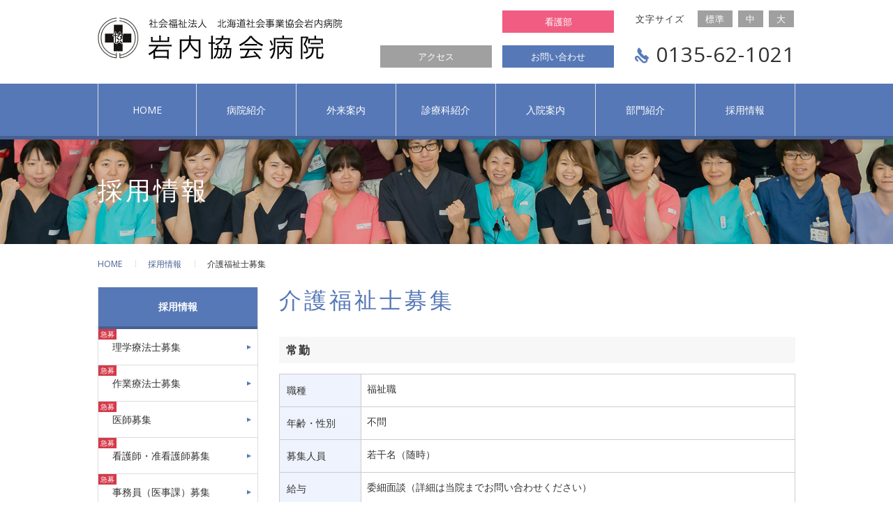

--- FILE ---
content_type: text/html; charset=UTF-8
request_url: https://www.iwanaikyoukai.jp/recruit/details/post_11.html
body_size: 21179
content:
<!DOCTYPE html>
<html lang="ja">
<head>
<meta http-equiv="Content-Type" content="text/html; charset=utf-8" />
<meta http-equiv="Content-Style-Type" content="text/css" />
<meta http-equiv="X-UA-Compatible" content="IE=Edge">
<meta http-equiv="imagetoolbar" content="no" />
<meta name="robots" content="index, follow" />
<meta name="keywords" content="採用情報," />
<meta name="description" content="採用情報。（介護福祉士募集）北海道岩内町にある総合病院です。急性期から慢性期までを担うケアミックス病院で、二次救急指定病院としての役割も担い、また岩宇４か町村（岩内町・共和町・泊村・神恵内村）の基幹病院として、医療を提供しております。" />
<!--//// 共通 部品↓ ////-->
<link rel="stylesheet" href="/css/common/import.css" type="text/css" media="screen, print" />
<script type="text/javascript" src="/js/googleAnalytics.js"></script>
<script src="https://ajax.googleapis.com/ajax/libs/jquery/1.9.1/jquery.min.js"></script>
<script src="/js/jquery.cookie.js"></script>
<script type="text/javascript" src="/js/common.js"></script>
<!--//// 共通 部品↑ ////-->
<!--//// 個別 部品↓ ////-->
<link rel="stylesheet" href="/css/recruit/index.css" type="text/css" media="screen, print" />
<!--//// 個別 部品↑ ////-->
<title>介護福祉士募集 | 採用情報 | 社会福祉法人　岩内協会病院</title>
</head>
<body>
 <div class="wrap">
 
   <!-- header start -->
<header>
    <div class="header_in">
    <h1 class="logo"><a href="/">社会福祉法人　岩内協会病院</a></h1>
      <div class="h_nav">
        <ul>
        <li><a href="/outline/access.html">アクセス</a></li>
          <li><a href="/inquiry/">お問い合わせ</a></li>
        </ul>
      </div>
      <div class="nurse">
        <ul>
          <li><a href="/nurse/" target="_blank">看護部</a></li>
        </ul>
      </div><!-- /.nurse -->
      <div class="resize">
        <ul>
          <li>文字サイズ</li>
          <li onclick="font('14px')">標準</li>
          <li onclick="font('16px')">中</li>
          <li onclick="font('18px')">大</li>
        </ul>
      </div>
      <div class="tel">0135-62-1021</div>
    </div>
  </header>
  <!-- header end -->

  <!-- nav start -->
<nav role="navigation">
    <div class="nav_in">
      <ul class="drop">
      <li class="nav_home"><a href="/"><span>HOME</span></a></li>
        <li><a href="/outline/" class="nav_01">病院紹介</a>
          <div class="drop_in n01bg">
            <ul>
<li><a href="/outline/overview.html">病院概要</a></li>
         	<li><a href="/outline/greeting.html">院長挨拶</a></li>
         	<li><a href="/outline/facility.html">施設・設備紹介</a></li>
         	<li><a href="/outline/traits.html">病院の特徴</a></li>
         	<li><a href="/outline/access.html">アクセス</a></li>
<li><a href="/outline/details/post_18.html">身体拘束最小化のための指針</a></li>
<li><a href="/outline/details/post_19.html">院内掲示・施設基準</a></li>
            </ul>
          </div>
        </li>
        <li><a href="/outpatient/" class="nav_02">外来案内</a>
          <div class="drop_in n02bg">
            <ul>
<li><a href="/outpatient/flow.html">受付の流れ</a></li>
              <li><a href="/schedule/">診療担当医表</a></li>
              <li><a href="/outpatient/cst.html">肺がん検診</a></li>
              <li><a href="/outpatient/details/post_2.html">次世代がん検査　マイシグナル（miSignal）</a></li>
            </ul>
          </div>
        </li>
        <li><a href="/hospital/" class="nav_03">診療科紹介</a>
          <div class="drop_in n03bg">
            <ul>
              <li><a href="/hospital/">診療科紹介</a></li>
              <li><a href="/hospital/doctor.html">医師紹介</a></li>
            </ul>
          </div>
        </li>
        <li><a href="/guidance/" class="nav_04">入院案内</a></li>
        <li><a href="/department/index.html" class="nav_05">部門紹介</a>
          <div class="drop_in n05bg end">
            <ul>
              <li><a href="/department/cat/">薬剤科</a></li>
              <li><a href="/department/cat2/">診療放射線科</a></li>
              <li><a href="/department/cat3/">臨床工学科</a></li>
              <li><a href="/department/cat4/">臨床検査科</a></li>
              <li><a href="/department/cat6/">栄養管理室</a></li>
              <li><a href="/department/cat7/">リハビリテーション科</a></li>
              <li><a href="/department/cat74/">訪問リハビリテーション</a></li>
              <li><a href="/department/cat8/">地域医療連携室</a></li>
              <li><a href="/department/cat9/">後志西部人工透析センター</a></li>
              <li><a href="/nurse/" target="_blank">看護部</a></li>
            </ul>
          </div>
        </li>
        <li><a href="/recruit/" class="nav_06">採用情報</a>
          <div class="drop_in n06bg end">
            <ul>
            <li><a href="https://www.iwanaikyoukai.jp/recruit/details/post_3.html">理学療法士募集</a><span>急募</span></li><li><a href="https://www.iwanaikyoukai.jp/recruit/details/post_2.html">作業療法士募集</a><span>急募</span></li><li><a href="https://www.iwanaikyoukai.jp/recruit/details/post_7.html">医師募集</a><span>急募</span></li><li><a href="https://www.iwanaikyoukai.jp/recruit/details/post_5.html">看護師・准看護師募集</a><span>急募</span></li><li><a href="https://www.iwanaikyoukai.jp/recruit/details/post_22.html">事務員（医事課）募集</a><span>急募</span></li>
   
<li><a href="https://www.iwanaikyoukai.jp/recruit/details/post_15.html">管理栄養士募集</a></li>
<li><a href="https://www.iwanaikyoukai.jp/recruit/details/post_11.html">介護福祉士募集</a></li>
<li><a href="https://www.iwanaikyoukai.jp/recruit/details/post.html">看護助手募集（パート、臨時）</a></li>
<li><a href="https://www.iwanaikyoukai.jp/recruit/details/post_8.html">奨学金制度のご案内について</a></li>

               </ul>
          </div>
        </li>
      </ul>
    </div>
  </nav>

  <!-- sp_nav start -->
  <div class="re_mo_disp">
      <header id="sp_header">
          <div class="inner clearfix">
              <p class="navBtn"> <span></span> <span></span> <span></span> </p>
              <nav role='navigation'>
                  <div class="nav_re_logo"><a href="/"></a></div>
                  <ul class="nav_re_menu">
                      <li><a href="/outline/">病院紹介</a></li>
                      <li><a href="/outline/access.html" class="nest">アクセス</a></li>
                      <li><a href="/outpatient/">外来案内</a></li>
                      <li><a href="/outpatient/flow.html" class="nest">受付の流れ</a></li>
                      <li><a href="/schedule/" class="nest">診療担当医表</a></li>
                      <li><a href="/outpatient/cst.html" class="nest">肺がん検診</a></li>
                      <li><a href="/hospital/">診療科紹介</a></li>
                      <li><a href="/guidance/">入院案内</a></li>
                      <li><a href="/department/">部門紹介</a></li>
                      <li><a href="/recruit/">採用情報</a></li>
                      <li><a href="/inquiry/">お問い合わせ</a></li>
                  </ul>
                  <ul class="nav_re_btn">
                    <li class="nurse"><a href="/nurse/" target="_blank">看護部</a></li>
                  </ul><!-- /.nav_re_btn -->
              </nav>
          </div>
      </header>
  </div>
  <!-- sp_nav end -->
  <!-- nav end --> 

  <div class="title">
  	<div class="title_in"><h1>採用情報</h1></div>
  </div>

  <!-- main start -->
  <main role="main">
  
    <!-- article start -->
    <article>
        <!-- box_in start -->
        <div class="main_in">
        
         <div class="topicpath">
         	<ul>
            	<li><a href="/index.html">HOME</a></li>
            	<li><a href="/recruit/index.html">採用情報</a></li>
            	<li>介護福祉士募集</li>
            </ul>
         </div>  
        
        <!-- main_l start -->
  		<div class="main_l">
<div class="box_menu">
            	<div class="box_menu_ttl">採用情報</div>
                <ul>
                <li><a href="https://www.iwanaikyoukai.jp/recruit/details/post_3.html">理学療法士募集</a><span>急募</span></li><li><a href="https://www.iwanaikyoukai.jp/recruit/details/post_2.html">作業療法士募集</a><span>急募</span></li><li><a href="https://www.iwanaikyoukai.jp/recruit/details/post_7.html">医師募集</a><span>急募</span></li><li><a href="https://www.iwanaikyoukai.jp/recruit/details/post_5.html">看護師・准看護師募集</a><span>急募</span></li><li><a href="https://www.iwanaikyoukai.jp/recruit/details/post_22.html">事務員（医事課）募集</a><span>急募</span></li>
   
<li><a href="https://www.iwanaikyoukai.jp/recruit/details/post_15.html">管理栄養士募集</a></li>
<li><a href="https://www.iwanaikyoukai.jp/recruit/details/post_11.html">介護福祉士募集</a></li>
<li><a href="https://www.iwanaikyoukai.jp/recruit/details/post.html">看護助手募集（パート、臨時）</a></li>
<li><a href="https://www.iwanaikyoukai.jp/recruit/details/post_8.html">奨学金制度のご案内について</a></li>

                   </ul>
            </div>
        </div>
        <!-- main_l end -->
        
        <!-- main_r start -->
  		<div class="main_r">
         <!-- section start -->
         <section>
<div class="sub_title">介護福祉士募集</div>
<div class="sub_title_03">常勤</div>
<table class="hyou_gray" width="100%">
<tbody>
<tr>
<td class="hyou_blue_bg" style="font-size: 14px;">職種</td>
<td style="font-size: 14px;">福祉職</td>
</tr>
<tr>
<td class="hyou_blue_bg" style="font-size: 14px;">年齢・性別</td>
<td style="font-size: 14px;">不問</td>
</tr>
<tr>
<td class="hyou_blue_bg" style="font-size: 14px;">募集人員</td>
<td style="font-size: 14px;">若干名（随時）</td>
</tr>
<tr>
<td class="hyou_blue_bg" style="font-size: 14px;">給与</td>
<td style="font-size: 14px;">
<p>委細面談（詳細は当院までお問い合わせください）</p>
<p>&nbsp;</p>
<p style="padding: 0px; border: 0px; outline: 0px; vertical-align: baseline; background-image: initial; background-position: initial; background-size: initial; background-repeat: initial; background-attachment: initial; background-origin: initial; background-clip: initial;"><span style="margin: 0px; padding: 0px; border: 0px; outline: 0px; font-size: 15px; vertical-align: baseline; background-image: initial; background-position: initial; background-size: initial; background-repeat: initial; background-attachment: initial; background-origin: initial; background-clip: initial; font-family: &quot;游ゴシック Medium&quot;, &quot;Yu Gothic Medium&quot;, 游ゴシック, &quot;Yu Gothic&quot;, &quot;ヒラギノ角ゴ Pro&quot;, &quot;Hiragino Kaku Gothic Pro&quot;, メイリオ, Meiryo, sans-serif;">・大卒　基本給：196,200～397,900円</span></p>
<p style="padding: 0px; border: 0px; outline: 0px; vertical-align: baseline; background-image: initial; background-position: initial; background-size: initial; background-repeat: initial; background-attachment: initial; background-origin: initial; background-clip: initial;"><span style="margin: 0px; padding: 0px; border: 0px; outline: 0px; font-size: 15px; vertical-align: baseline; background-image: initial; background-position: initial; background-size: initial; background-repeat: initial; background-attachment: initial; background-origin: initial; background-clip: initial; font-family: &quot;游ゴシック Medium&quot;, &quot;Yu Gothic Medium&quot;, 游ゴシック, &quot;Yu Gothic&quot;, &quot;ヒラギノ角ゴ Pro&quot;, &quot;Hiragino Kaku Gothic Pro&quot;, メイリオ, Meiryo, sans-serif;">※経験年数により給与査定します</span></p>
<p>&nbsp;</p>
<p style="padding: 0px; border: 0px; outline: 0px; vertical-align: baseline; background-image: initial; background-position: initial; background-size: initial; background-repeat: initial; background-attachment: initial; background-origin: initial; background-clip: initial;"><span style="margin: 0px; padding: 0px; border: 0px; outline: 0px; font-size: 15px; vertical-align: baseline; background-image: initial; background-position: initial; background-size: initial; background-repeat: initial; background-attachment: initial; background-origin: initial; background-clip: initial; font-family: &quot;游ゴシック Medium&quot;, &quot;Yu Gothic Medium&quot;, 游ゴシック, &quot;Yu Gothic&quot;, &quot;ヒラギノ角ゴ Pro&quot;, &quot;Hiragino Kaku Gothic Pro&quot;, メイリオ, Meiryo, sans-serif;">賞与　</span>夏期手当（6月）、年末手当（12月）＋&nbsp; 寒冷地手当（11月～3月）</p>
<p style="padding: 0px; border: 0px; outline: 0px; vertical-align: baseline; background-image: initial; background-position: initial; background-size: initial; background-repeat: initial; background-attachment: initial; background-origin: initial; background-clip: initial;">計3.40ヵ月分（昨年度実績　夏期、年末手当）</p>
</td>
</tr>
<tr>
<td class="hyou_blue_bg" style="font-size: 14px;">手当</td>
<td style="font-size: 14px;"><span style="margin: 0px; padding: 0px; border: 0px; outline: 0px; vertical-align: baseline; background-image: initial; background-position: initial; background-size: initial; background-repeat: initial; background-attachment: initial; background-origin: initial; background-clip: initial; font-family: メイリオ, sans-serif;">各種手当あり</span><br style="font-family: メイリオ, sans-serif; font-size: 16px;">
<span style="margin: 0px; padding: 0px; border: 0px; outline: 0px; vertical-align: baseline; background-image: initial; background-position: initial; background-size: initial; background-repeat: initial; background-attachment: initial; background-origin: initial; background-clip: initial; font-family: メイリオ, sans-serif;">・通勤手当、住宅手当、扶養手当、早出手当、など</span></td>
</tr>
<tr>
<td class="hyou_blue_bg" style="font-size: 14px;">制度</td>
<td style="font-size: 14px;"><span style="font-family: メイリオ, sans-serif;">各種社会保険（健康保険・雇用保険・労災保険）・被服貸与（計5着）</span></td>
</tr>
<tr>
<td class="hyou_blue_bg" style="font-size: 14px;">勤務体制</td>
<td style="font-size: 14px;">日勤&nbsp; 8：30～17：10、昼休み&nbsp; 12：00～13：00</td>
</tr>
<tr>
<td class="hyou_blue_bg" style="font-size: 14px;">休日</td>
<td style="font-size: 14px;">
<p>（週休2日制）、祝祭日、お盆、年末年始など</p>
</td>
</tr>
</tbody>
</table>
<p>&nbsp;</p>


<div class="contact_box">
 <div class="cb_tit">このページ関する情報のお問い合わせ先</div>
 <div class="cb_con"><div class="sub_title_04">応募手続</div>
<p>履歴書（写真付き）を郵送していただき、こちらから電話連絡致します。</p>
<p>〒045-0013<br>
北海道岩内郡岩内町字高台209番2<br>
社会福祉法人　北海道社会事業協会　岩内病院<br>
看護部長　今井　由香里　又は　総務課<br>
※応募や質問については電話又はメールにてお気軽にお寄せください。<br>
TEL：0135-62-1021</p>
<ul class="btn_list">
<li><a href="http://153.149.187.10/inquiry/" style="background-image: url(&quot;../../img/common/icon/arrow.png&quot;);">お問い合わせフォームはこちら</a></li>
</ul>
</div>
</div>

         </section>
         <!-- section end -->
         </div>
         <!-- main_r end -->
    
        </div>
        <!-- box_in end -->
    </article>
    <!-- article end -->

    
  </main>
  <!-- main end -->
 
  <!-- footer start -->
<footer>
    <div class="footer">
      <div class="footer_in">
        <p id="page-top"><a href="javascript:backToTop();">ページトップへ戻る</a></p>
        <div class="footer_info">
        <div class="logo"><a href="/"><img src="/img/common/footer/logo.png"></a></div>
          
          <div class="txt">〒045-0013<br>北海道岩内郡岩内町字高台209番2</div>
          
          <div class="tel">
            <ul>
              <li><span>tel.</span>0135-62-1021</li>
              <li><span>fax.</span>0135-62-3918</li>
            </ul>
          </div>
          
          
          <div class="btn">
            <ul>
              <li><a href="/inquiry/">お問い合わせ</a></li>
            </ul>
          </div>
        </div>
        <div class="footer_link">
          <div class="collum">
            <h2>病院紹介</h2>
            <ul>
<li><a href="/outline/overview.html">病院概要</a></li>
         	<li><a href="/outline/greeting.html">院長挨拶</a></li>
         	<li><a href="/outline/facility.html">施設・設備紹介</a></li>
         	<li><a href="/outline/traits.html">病院の特徴</a></li>
         	<li><a href="/outline/access.html">アクセス</a></li>
<li><a href="/outline/details/post_18.html">身体拘束最小化のための指針</a></li>
<li><a href="/outline/details/post_19.html">院内掲示・施設基準</a></li>
            </ul>
            <h2></h2>
            <ul>
              <li><a href="/privacy.html">プライバシーポリシー</a></li>
              <li><a href="/link.html">リンク</a></li>
              <li><a href="/sitemap.html">サイトマップ</a></li>
            </ul>
          </div>
          <div class="collum">
            <h2><a href="/outpatient/">外来案内</a></h2>
            <ul>
              <li><a href="/outpatient/flow.html">受付の流れ</a></li>
              <li><a href="/schedule/">診療担当医表</a></li>
            </ul>
            <h2><a href="/recruit/">採用情報</a></h2>
            <ul>
            <li><a href="https://www.iwanaikyoukai.jp/recruit/details/post_3.html">理学療法士募集</a><span>急募</span></li><li><a href="https://www.iwanaikyoukai.jp/recruit/details/post_2.html">作業療法士募集</a><span>急募</span></li><li><a href="https://www.iwanaikyoukai.jp/recruit/details/post_7.html">医師募集</a><span>急募</span></li><li><a href="https://www.iwanaikyoukai.jp/recruit/details/post_5.html">看護師・准看護師募集</a><span>急募</span></li><li><a href="https://www.iwanaikyoukai.jp/recruit/details/post_22.html">事務員（医事課）募集</a><span>急募</span></li>
   
<li><a href="https://www.iwanaikyoukai.jp/recruit/details/post_15.html">管理栄養士募集</a></li>
<li><a href="https://www.iwanaikyoukai.jp/recruit/details/post_11.html">介護福祉士募集</a></li>
<li><a href="https://www.iwanaikyoukai.jp/recruit/details/post.html">看護助手募集（パート、臨時）</a></li>
<li><a href="https://www.iwanaikyoukai.jp/recruit/details/post_8.html">奨学金制度のご案内について</a></li>

               </ul>
          </div>
          <div class="collum">
            <h2><a href="/hospital/">診療科紹介</a></h2>
            <ul>
              <li><a href="/hospital/">診療科紹介</a></li>
              <li><a href="/hospital/">総合診療科</a></li>
              <li><a href="/hospital/">消化器内科</a></li>
              <li><a href="/hospital/">循環器内科</a></li>
              <li><a href="/hospital/">小児科</a></li>
              <li><a href="/hospital/">外科（消化器・呼吸器・胸部・血管・乳腺・肛門・一般）</a></li>
              <li><a href="/hospital/">整形外科</a></li>
              <li><a href="/hospital/">神経精神科</a></li>
              <li><a href="/hospital/">眼科</a></li>
            </ul>
          </div>
          <div class="collum">
            <h2><a href="/guidance/">入院案内</a></h2>
            <ul>
              <li><a href="/guidance/">入院案内</a></li>
            </ul>
            <h2><a href="/department/">部門紹介</a></h2>
            <ul>
              <li><a href="/department/cat/">薬剤科</a></li>
              <li><a href="/department/cat2/">診療放射線科</a></li>
              <li><a href="/department/cat3/">臨床工学科</a></li>
              <li><a href="/department/cat4/">臨床検査科</a></li>
              <li><a href="/department/cat6/">栄養管理室</a></li>
              <li><a href="/department/cat7/">リハビリテーション科</a></li>
              <li><a href="/department/cat8/">地域医療連携室</a></li>
              <li><a href="/department/cat9/">透析センター</a></li>
              <li><a href="/nurse/" target="_blank">看護部</a></li>
            </ul>
          </div>
        </div>
      </div>
    </div>
    <div class="copy">© IWANAI HOSPITAL.</div>
  </footer>


<script src="/js/re_nabi.js"></script>
  <!-- footer end --> 
 
 </div>
</body>
</html>

--- FILE ---
content_type: text/html; charset=UTF-8
request_url: https://www.iwanaikyoukai.jp/js/googleAnalytics.js
body_size: 20772
content:
<!DOCTYPE html>
<html lang="ja">
<head>
<meta http-equiv="Content-Type" content="text/html; charset=utf-8" />
<meta http-equiv="Content-Style-Type" content="text/css" />
<meta http-equiv="X-UA-Compatible" content="IE=Edge">
<meta http-equiv="imagetoolbar" content="no" />
<meta name="robots" content="index, follow" />
<meta name="keywords" content="" />
<meta name="description" content="北海道岩内町にある総合病院です。急性期から慢性期までを担うケアミックス病院で、二次救急指定病院としての役割も担い、また岩宇４か町村（岩内町・共和町・泊村・神恵内村）の基幹病院として、医療を提供しております。" />
<!--//// 共通 部品↓ ////-->
<link rel="stylesheet" href="/css/common/import.css" type="text/css" media="screen, print" />
<script type="text/javascript" src="/js/googleAnalytics.js"></script>
<script src="https://ajax.googleapis.com/ajax/libs/jquery/1.9.1/jquery.min.js"></script>
<script src="/js/jquery.cookie.js"></script>
<script type="text/javascript" src="/js/common.js"></script>
<!--//// 共通 部品↑ ////-->
<!--//// 個別 部品↓ ////-->
<link rel="stylesheet" href="/css/index/index.css" type="text/css" media="screen, print" />
<link rel="stylesheet" href="/css/index/jquery.bxslider.css" type="text/css" media="screen, print" />
<script src="/js/jquery.bxslider.js"></script>
<script src="/js/slider.js"></script>
<!--//// 個別 部品↑ ////-->
<title>社会福祉法人　岩内協会病院</title>
</head>
<body>
 <div class="wrap">
 
   <!-- header start -->
<header>
    <div class="header_in">
    <h1 class="logo"><a href="/">社会福祉法人　岩内協会病院</a></h1>
      <div class="h_nav">
        <ul>
        <li><a href="/outline/access.html">アクセス</a></li>
          <li><a href="/inquiry/">お問い合わせ</a></li>
        </ul>
      </div>
      <div class="nurse">
        <ul>
          <li><a href="/nurse/" target="_blank">看護部</a></li>
        </ul>
      </div><!-- /.nurse -->
      <div class="resize">
        <ul>
          <li>文字サイズ</li>
          <li onclick="font('14px')">標準</li>
          <li onclick="font('16px')">中</li>
          <li onclick="font('18px')">大</li>
        </ul>
      </div>
      <div class="tel">0135-62-1021</div>
    </div>
  </header>
  <!-- header end -->

  <!-- nav start -->
<nav role="navigation">
    <div class="nav_in">
      <ul class="drop">
      <li class="nav_home"><a href="/"><span>HOME</span></a></li>
        <li><a href="/outline/" class="nav_01">病院紹介</a>
          <div class="drop_in n01bg">
            <ul>
<li><a href="/outline/overview.html">病院概要</a></li>
         	<li><a href="/outline/greeting.html">院長挨拶</a></li>
         	<li><a href="/outline/facility.html">施設・設備紹介</a></li>
         	<li><a href="/outline/traits.html">病院の特徴</a></li>
         	<li><a href="/outline/access.html">アクセス</a></li>
<li><a href="/outline/details/post_18.html">身体拘束最小化のための指針</a></li>
<li><a href="/outline/details/post_19.html">院内掲示・施設基準</a></li>
            </ul>
          </div>
        </li>
        <li><a href="/outpatient/" class="nav_02">外来案内</a>
          <div class="drop_in n02bg">
            <ul>
<li><a href="/outpatient/flow.html">受付の流れ</a></li>
              <li><a href="/schedule/">診療担当医表</a></li>
              <li><a href="/outpatient/cst.html">肺がん検診</a></li>
              <li><a href="/outpatient/details/post_2.html">次世代がん検査　マイシグナル（miSignal）</a></li>
            </ul>
          </div>
        </li>
        <li><a href="/hospital/" class="nav_03">診療科紹介</a>
          <div class="drop_in n03bg">
            <ul>
              <li><a href="/hospital/">診療科紹介</a></li>
              <li><a href="/hospital/doctor.html">医師紹介</a></li>
            </ul>
          </div>
        </li>
        <li><a href="/guidance/" class="nav_04">入院案内</a></li>
        <li><a href="/department/index.html" class="nav_05">部門紹介</a>
          <div class="drop_in n05bg end">
            <ul>
              <li><a href="/department/cat/">薬剤科</a></li>
              <li><a href="/department/cat2/">診療放射線科</a></li>
              <li><a href="/department/cat3/">臨床工学科</a></li>
              <li><a href="/department/cat4/">臨床検査科</a></li>
              <li><a href="/department/cat6/">栄養管理室</a></li>
              <li><a href="/department/cat7/">リハビリテーション科</a></li>
              <li><a href="/department/cat74/">訪問リハビリテーション</a></li>
              <li><a href="/department/cat8/">地域医療連携室</a></li>
              <li><a href="/department/cat9/">後志西部人工透析センター</a></li>
              <li><a href="/nurse/" target="_blank">看護部</a></li>
            </ul>
          </div>
        </li>
        <li><a href="/recruit/" class="nav_06">採用情報</a>
          <div class="drop_in n06bg end">
            <ul>
            <li><a href="https://www.iwanaikyoukai.jp/recruit/details/post_3.html">理学療法士募集</a><span>急募</span></li><li><a href="https://www.iwanaikyoukai.jp/recruit/details/post_2.html">作業療法士募集</a><span>急募</span></li><li><a href="https://www.iwanaikyoukai.jp/recruit/details/post_7.html">医師募集</a><span>急募</span></li><li><a href="https://www.iwanaikyoukai.jp/recruit/details/post_5.html">看護師・准看護師募集</a><span>急募</span></li><li><a href="https://www.iwanaikyoukai.jp/recruit/details/post_22.html">事務員（医事課）募集</a><span>急募</span></li>
   
<li><a href="https://www.iwanaikyoukai.jp/recruit/details/post_15.html">管理栄養士募集</a></li>
<li><a href="https://www.iwanaikyoukai.jp/recruit/details/post_11.html">介護福祉士募集</a></li>
<li><a href="https://www.iwanaikyoukai.jp/recruit/details/post.html">看護助手募集（パート、臨時）</a></li>
<li><a href="https://www.iwanaikyoukai.jp/recruit/details/post_8.html">奨学金制度のご案内について</a></li>

               </ul>
          </div>
        </li>
      </ul>
    </div>
  </nav>

  <!-- sp_nav start -->
  <div class="re_mo_disp">
      <header id="sp_header">
          <div class="inner clearfix">
              <p class="navBtn"> <span></span> <span></span> <span></span> </p>
              <nav role='navigation'>
                  <div class="nav_re_logo"><a href="/"></a></div>
                  <ul class="nav_re_menu">
                      <li><a href="/outline/">病院紹介</a></li>
                      <li><a href="/outline/access.html" class="nest">アクセス</a></li>
                      <li><a href="/outpatient/">外来案内</a></li>
                      <li><a href="/outpatient/flow.html" class="nest">受付の流れ</a></li>
                      <li><a href="/schedule/" class="nest">診療担当医表</a></li>
                      <li><a href="/outpatient/cst.html" class="nest">肺がん検診</a></li>
                      <li><a href="/hospital/">診療科紹介</a></li>
                      <li><a href="/guidance/">入院案内</a></li>
                      <li><a href="/department/">部門紹介</a></li>
                      <li><a href="/recruit/">採用情報</a></li>
                      <li><a href="/inquiry/">お問い合わせ</a></li>
                  </ul>
                  <ul class="nav_re_btn">
                    <li class="nurse"><a href="/nurse/" target="_blank">看護部</a></li>
                  </ul><!-- /.nav_re_btn -->
              </nav>
          </div>
      </header>
  </div>
  <!-- sp_nav end -->
  <!-- nav end --> 

  <!-- slider start -->
<div class="slider">
      <div class="box_slider">
        <ul id="bxslider">
        	<li class="img_01"><img src="/img/index/sp.png"></li>
        	<li class="img_02"><img src="/img/index/sp.png"></li>
            <li class="img_03"><img src="/img/index/sp.png"></li>
        </ul>
      </div>
  </div>
  <!-- slider end --> 

 
  <!-- main start -->
  <main role="main">
  
    <!-- article start -->
    <article class="boxG">
     
    <div class="box_relative">
    <div class="box_sche">
        	<div class="ttl">診療時間のご案内</div>
        	<div class="box_sche_in">
            	<h2>受付開始時間</h2>
                <div class="time">8:30</div>
                <div class="holi">土曜・日曜　休診</div>
            	<div class="read">診療スケジュールは<br>診療科によって異なります</div>
                <div class="btn">
                	<ul>
                    	<li><a href="/schedule/">診療担当医表</a></li>
                    	<li><a href="/info/closed.html">休診情報</a></li>
                    </ul>
                </div>
                <div class="btn">
                	<ul>
                    	<li class="w100"><a href="/outline/access.html">アクセス</a></li>
                    </ul>
                </div>
            </div>
        </div>
    </div>
    
        <!-- box_in start -->
        <div class="box_in">
         <!-- section start -->
         <section>
<section>
            <div class="box_btn_4c">
                <ul>
                    <li>
                        <a href="/hospital/">
                            <div class="img"><img src="/img/index/btn_01.jpg"></div>
                            <div class="ttl">診療科紹介</div>
                        </a>
                    </li>
                    <li>
                        <a href="/guidance/">
                            <div class="img"><img src="/img/index/btn_02.jpg"></div>
                            <div class="ttl">入院案内</div>
                        </a>
                    </li>
                    <li>
                        <a href="/outline/facility.html">
                            <div class="img"><img src="/img/index/btn_03.jpg"></div>
                            <div class="ttl">施設・設備紹介</div>
                        </a>
                    </li>
                    <li>
                        <a href="/outpatient/cst.html">
                            <div class="img"><img src="/img/index/btn_04.jpg"></div>
                            <div class="ttl">肺がん検診</div>
                        </a>
                    </li>
                </ul>
            </div>          
         </section>            
         </section>
         <!-- section end -->
        </div>
        <!-- box_in end -->
    </article>
    <!-- article end -->
    
    
    <!-- article start -->
    <article class="box_recBg">
        <!-- box_in start -->
        <div class="box_in">
         <!-- section start -->
         <section class="box_rec">
<div class="ttl">岩内協会病院で<br>地域医療を支えるスタッフを募集</div>
            <p>西後志地域の医療を支える基幹病院として、その役割と使命に応える。</p>            
            <div class="btn">
            	<ul>
                	<li><a href="/recruit/">採用情報</a></li>
                </ul>
            </div>
         </section>
         <!-- section end -->
        </div>
        <!-- box_in end -->
    </article>
    <!-- article end -->
    
    
    <!-- article start -->
    <article class="box_nurBg">
        <!-- box_in start -->
        <div class="box_in">
         <!-- section start -->
         <section class="box_rec">
<div class="ttl">患者様から信頼され、求められる看護を<br>岩内協会病院　看護部</div>
            <p>看護の本質を理解し、やさしさをもって患者様に接する。</p>
            <div class="btn">
            	<ul>
                <li><a href="/nurse/" target="_blank">看護部サイトはこちら</a></li>
                </ul>
            </div>
         </section>
         <!-- section end -->
        </div>
        <!-- box_in end -->
    </article>
    <!-- article end -->


    <!-- article start -->
    <article>
        <!-- box_in start -->
        <div class="box_in">
         <!-- section start -->
         <section>
<div class="box_info">
         	<h1>新着情報</h1>            
   
   <!-- PageHeader for PageBute --><ul><!-- PageHeader end for PageBute -->
<li>
<a href="https://www.iwanaikyoukai.jp/info/details/post_249.html" class="cFix">
<div class="date">2026/01/20</div>
<div class="cate_03">休診情報</div>
<div class="txt">休診のお知らせ</div>
</a>
</li>
<!-- PageFooter for PageBute --></ul><!-- PageFooter end for PageBute -->
<!-- Separator for PageBute --><!-- PageHeader for PageBute --><ul><!-- PageHeader end for PageBute -->
<li>
<a href="https://www.iwanaikyoukai.jp/info/details/post_248.html" class="cFix">
<div class="date">2026/01/20</div>
<div class="cate_01">新着情報</div>
<div class="txt">医師着任のお知らせ</div>
</a>
</li>
<!-- PageFooter for PageBute --></ul><!-- PageFooter end for PageBute -->
<!-- Separator for PageBute --><!-- PageHeader for PageBute --><ul><!-- PageHeader end for PageBute -->
<li>
<a href="https://www.iwanaikyoukai.jp/info/details/post_247.html" class="cFix">
<div class="date">2026/01/20</div>
<div class="cate_01">新着情報</div>
<div class="txt">医師着任のお知らせ</div>
</a>
</li>
<!-- PageFooter for PageBute --></ul><!-- PageFooter end for PageBute -->
<!-- Separator for PageBute --><!-- PageHeader for PageBute --><ul><!-- PageHeader end for PageBute -->
<li>
<a href="https://www.iwanaikyoukai.jp/info/details/post_246.html" class="cFix">
<div class="date">2026/01/20</div>
<div class="cate_01">新着情報</div>
<div class="txt">医師退職のお知らせ</div>
</a>
</li>
<!-- PageFooter for PageBute --></ul><!-- PageFooter end for PageBute -->
<!-- Separator for PageBute --><!-- PageHeader for PageBute --><ul><!-- PageHeader end for PageBute -->
<li>
<a href="https://www.iwanaikyoukai.jp/info/details/post_245.html" class="cFix">
<div class="date">2026/01/06</div>
<div class="cate_01">新着情報</div>
<div class="txt">行事食（年末年始）</div>
</a>
</li>
<!-- PageFooter for PageBute --></ul><!-- PageFooter end for PageBute -->
<!-- Separator for PageBute -->
   
            
            <div class="box_btn">
            <a href="/info/index.html">一覧を見る</a>
            </div>
            
            </div>
         </section>
         <!-- section end -->
        </div>
        <!-- box_in end -->
    </article>
    <!-- article end -->
    
    
    <!-- article start -->
    <article class="boxG">
        <!-- box_in start -->
        <div class="box_in">
         <!-- section start -->
         <section>
<div class="box_bnr_3c">
            	<ul>
                <li><a href="http://www.hokushakyo.jp/" target="_blank"><img src="/img/index/bnr_01.png"></a></li>
                <li><a href="/lowcost.html"><img src="/img/index/bnr_02.png"></a></li>
                <li><a href="/department/cat8/"><img src="/img/index/bnr_03.png"></a></li>
                <li><a href="https://www.drp.ne.jp/" target="_blank"><img src="/img/index/bnr_04.png"></a></li>
                <li><a href="/outpatient/details/post_2.html"><img src="/img/index/bnr_05.png"></a></li>
                </ul>
            </div>
         </section>
         <!-- section end -->
        </div>
        <!-- box_in end -->
    </article>
    <!-- article end -->
    
    
  </main>
  <!-- main end -->
 
  <!-- footer start -->
<footer>
    <div class="footer">
      <div class="footer_in">
        <p id="page-top"><a href="javascript:backToTop();">ページトップへ戻る</a></p>
        <div class="footer_info">
        <div class="logo"><a href="/"><img src="/img/common/footer/logo.png"></a></div>
          
          <div class="txt">〒045-0013<br>北海道岩内郡岩内町字高台209番2</div>
          
          <div class="tel">
            <ul>
              <li><span>tel.</span>0135-62-1021</li>
              <li><span>fax.</span>0135-62-3918</li>
            </ul>
          </div>
          
          
          <div class="btn">
            <ul>
              <li><a href="/inquiry/">お問い合わせ</a></li>
            </ul>
          </div>
        </div>
        <div class="footer_link">
          <div class="collum">
            <h2>病院紹介</h2>
            <ul>
<li><a href="/outline/overview.html">病院概要</a></li>
         	<li><a href="/outline/greeting.html">院長挨拶</a></li>
         	<li><a href="/outline/facility.html">施設・設備紹介</a></li>
         	<li><a href="/outline/traits.html">病院の特徴</a></li>
         	<li><a href="/outline/access.html">アクセス</a></li>
<li><a href="/outline/details/post_18.html">身体拘束最小化のための指針</a></li>
<li><a href="/outline/details/post_19.html">院内掲示・施設基準</a></li>
            </ul>
            <h2></h2>
            <ul>
              <li><a href="/privacy.html">プライバシーポリシー</a></li>
              <li><a href="/link.html">リンク</a></li>
              <li><a href="/sitemap.html">サイトマップ</a></li>
            </ul>
          </div>
          <div class="collum">
            <h2><a href="/outpatient/">外来案内</a></h2>
            <ul>
              <li><a href="/outpatient/flow.html">受付の流れ</a></li>
              <li><a href="/schedule/">診療担当医表</a></li>
            </ul>
            <h2><a href="/recruit/">採用情報</a></h2>
            <ul>
            <li><a href="https://www.iwanaikyoukai.jp/recruit/details/post_3.html">理学療法士募集</a><span>急募</span></li><li><a href="https://www.iwanaikyoukai.jp/recruit/details/post_2.html">作業療法士募集</a><span>急募</span></li><li><a href="https://www.iwanaikyoukai.jp/recruit/details/post_7.html">医師募集</a><span>急募</span></li><li><a href="https://www.iwanaikyoukai.jp/recruit/details/post_5.html">看護師・准看護師募集</a><span>急募</span></li><li><a href="https://www.iwanaikyoukai.jp/recruit/details/post_22.html">事務員（医事課）募集</a><span>急募</span></li>
   
<li><a href="https://www.iwanaikyoukai.jp/recruit/details/post_15.html">管理栄養士募集</a></li>
<li><a href="https://www.iwanaikyoukai.jp/recruit/details/post_11.html">介護福祉士募集</a></li>
<li><a href="https://www.iwanaikyoukai.jp/recruit/details/post.html">看護助手募集（パート、臨時）</a></li>
<li><a href="https://www.iwanaikyoukai.jp/recruit/details/post_8.html">奨学金制度のご案内について</a></li>

               </ul>
          </div>
          <div class="collum">
            <h2><a href="/hospital/">診療科紹介</a></h2>
            <ul>
              <li><a href="/hospital/">診療科紹介</a></li>
              <li><a href="/hospital/">総合診療科</a></li>
              <li><a href="/hospital/">消化器内科</a></li>
              <li><a href="/hospital/">循環器内科</a></li>
              <li><a href="/hospital/">小児科</a></li>
              <li><a href="/hospital/">外科（消化器・呼吸器・胸部・血管・乳腺・肛門・一般）</a></li>
              <li><a href="/hospital/">整形外科</a></li>
              <li><a href="/hospital/">神経精神科</a></li>
              <li><a href="/hospital/">眼科</a></li>
            </ul>
          </div>
          <div class="collum">
            <h2><a href="/guidance/">入院案内</a></h2>
            <ul>
              <li><a href="/guidance/">入院案内</a></li>
            </ul>
            <h2><a href="/department/">部門紹介</a></h2>
            <ul>
              <li><a href="/department/cat/">薬剤科</a></li>
              <li><a href="/department/cat2/">診療放射線科</a></li>
              <li><a href="/department/cat3/">臨床工学科</a></li>
              <li><a href="/department/cat4/">臨床検査科</a></li>
              <li><a href="/department/cat6/">栄養管理室</a></li>
              <li><a href="/department/cat7/">リハビリテーション科</a></li>
              <li><a href="/department/cat8/">地域医療連携室</a></li>
              <li><a href="/department/cat9/">透析センター</a></li>
              <li><a href="/nurse/" target="_blank">看護部</a></li>
            </ul>
          </div>
        </div>
      </div>
    </div>
    <div class="copy">© IWANAI HOSPITAL.</div>
  </footer>


<script src="/js/re_nabi.js"></script>
  <!-- footer end --> 
 
 </div>
</body>
</html>

--- FILE ---
content_type: text/css
request_url: https://www.iwanaikyoukai.jp/css/common/import.css
body_size: 463
content:
@charset "utf-8";

@import url(reset.css);
@import url(base.css);
@import url(header.css);
@import url(nav.css);
@import url(content.css);
@import url(form.css);
@import url(common.css);
@import url(footer.css);
@import url(general.css);
@import url(https://fonts.googleapis.com/earlyaccess/notosansjapanese.css);
@import url(https://fonts.googleapis.com/css?family=Open+Sans:400,600,700);
@import url(https://fonts.googleapis.com/earlyaccess/sawarabimincho.css);

--- FILE ---
content_type: text/css
request_url: https://www.iwanaikyoukai.jp/css/recruit/index.css
body_size: 189
content:

.title {
	background: url(../../img/common/title/title_recruit.jpg) no-repeat center 0 fixed;
}

@media screen and (max-width: 480px) {

table td.hyou_blue_bg {
	white-space: nowrap;
}

}


--- FILE ---
content_type: text/css
request_url: https://www.iwanaikyoukai.jp/css/common/base.css
body_size: 1221
content:
@charset "utf-8";
/* CSS Document 基本設定 */

*{

/*	font-size:0em;
	line-height:0em;*/
}

html{
	height:100%;overflow-y:scroll
}

a:link {
	color:#466093;
	text-decoration:none;
	transition: all 0.3s ease 0s !important;
}
a:visited {
	color:#333;
	text-decoration:none;
}
a:hover {
	text-decoration:none;
	opacity:0.65 !important;
	filter: alpha(opacity=65) !important;        /* ie lt 8 */
	-ms-filter: "alpha(opacity=65)" !important;  /* ie 8 */
	zoom:1 !important;
}
a:active {
	color:#e00;
}
img{
	border:0px;
	vertical-align: middle;
	line-height:0px;
	margin:0px;
	padding: 0px;
	display: inline-block;
}
form {
	margin:0px;
	padding:0;
	display:inline;
}
h1,h2,h3,h4,dl,dt,dd,ul,ol,li,p {
	padding: 0px;
	margin: 0px;
	font-size:100%;
}
ul {list-style:none;}
body *,
body p{

}
table{
    font-size:1em;
}
body{
	font-size:14px;
	line-height:26px;
	font-family: 'Open Sans',"メイリオ", "MS PGothic", Osaka, sans-serif;
	margin:0px;
	padding:0px;
	color: #333;
}

.wrapper {
	margin:0px;
	padding:0px;
	position: relative;
}

/* input CSS設定 */


/* END */


@media screen and (max-width: 480px) {
body{
	min-width: 100%;
}
input[type="button"],input[type="submit"] {
    -webkit-appearance: none;
}
}


--- FILE ---
content_type: text/css
request_url: https://www.iwanaikyoukai.jp/css/common/header.css
body_size: 6052
content:
header {
	position: relative;
}
.header_in {
	margin: 0px auto;
	height: 120px;
	width: 1000px;
	position: relative;
}
.header_in h1 {
	display: block;
}
.header_in h1.logo {
	background:url(../../img/common/header/logo.png) no-repeat 0 0;
	text-indent: -9999px;
	width: 351px;
	height: 60px;
	position: relative;
	top: 25px;
}
.header_in .nurse {
	position: absolute;
	top: 15px;
	right: 260px;
	width: 160px;
}
.header_in .nurse a {
	background: #F15D82;
	display: flex;
	font-size: 13px;
	align-items: center;
	justify-content: center;
	color: #fff;
	height: 32px;
	line-height: 1;
}
.header_in .resize {
	position:absolute;
	right: 0;
	width: 240px;
	top: 15px;
	font-size: 12px;
}
.header_in .resize li {
	letter-spacing: 1px;
	display: inline-block;
	padding: 0px 11px;
	font-size: 13px;
	background: #a0a0a0;
	line-height: 24px;
	margin-left: 5px;
	color: #fff;
	cursor: pointer;
	transition: all 0.3s ease 0s !important;
}
.header_in .resize li:first-child {
	margin-left: 0px;
}
.header_in .resize li:hover {
	background: #eee;
	color: #333;
	transition: all 0.3s ease 0s !important;
}

.header_in .resize li:first-child {
	cursor: default;
	color: #333;
	background:none;
}
header h1 a {
	height: 60px;
	display: block;
	text-indent: -9999px;
}

header .tel {
	margin-bottom: 5px;
	background:url(../../img/common/icon/tel.png) no-repeat 0 3px;
	background-size: 20px;
	letter-spacing: 1px;
	font-size: 30px;
	position: absolute;
	right: 0px;
	top: 65px;
	padding-left: 30px;
}
header .tel span {
	padding-left: 5px;
	font-size: 16px;
	font-weight: bold;
}
header .h_nav {
	position: absolute;
	width: 335px;
	right: 260px;
	top: 65px;
}
header .h_nav li {
	float: left;
}
header .h_nav li:first-child {
	margin-right: 15px;
}

header .h_nav a {
	width: 160px;
	background: #a0a0a0 no-repeat 12px;
	background-size: 16px;
	font-size: 13px;
	display: block;
	color: #fff;
	text-align: center;
	height: 32px;
	line-height: 32px;
}
header .h_nav li:last-child a{
	background: #5678b7;
}
header .lang {
	display: block;
	right: 450px;
	position: absolute;
	top: 15px;
}
header .lang a {
	background: #7f0000;
	color: #fff;
	display: block;
	padding: 0 10px;
	font-size: 12px;
	line-height: 19px;
	border-radius: 4px;
}

header .lang .drop_in li a {
	width: 80px !important;
}


@media screen and (max-width: 480px) {

header .tel {
	top: 0px;
	left: 0px;
	text-align: center;
	position: relative;
	background-position: 25% 40%;
	font-size: 24px;
}
header .h_nav {
	display: none;
}

.header_in {
	height: 100px;
	width: auto;
}
.header_in h1.logo {
	top: 15px;
	width: 200px;
	height: 40px;
	margin: 0 auto 20px;
	background-size: 100%;
}
.header_in .resize {
	display: none;
}
.header_in .nurse {
	display: none;
}


/* 以下ハンバーガーメニュー */

#sp_header .inner {
		position:fixed;
		top:0;
		left:0;
		width:100%;
		background:none;
		z-index:9999;
		-webkit-user-select:none;
		-moz-user-select:none;
		user-select:none;
}

nav {
			-webkit-transition: 0.5s ease;
			-moz-transition: 0.5s ease;
			transition: 0.5s ease;
}

/* オーバーレイ */
.overlay {
			position: fixed;
			top: 0;
			left: 0;
			display: none;
			width: 100%;
			height: 100%;
			background: #000;
			opacity: 0.7;
			filter: alpha(opacity=70);
			-ms-filter: "alpha(opacity=70)";
			z-index: 999;
}


/* ナビゲーション：アクティブ時 */
	header.navOpen nav {
		opacity: 1;
		right: 0;
		overflow: scroll;
		height:100%;
	}
	header nav ul {
		width: 100%;
		/*border-top:1px solid #ccc;*/
	}
	header nav ul li {

	}


	/* ナビゲーションアイコン */
	header .navBtn {
			display: none;
			width: 30px;
			position: absolute;
			top: 21px;
			right: 15px;
			cursor: pointer;
	}
	header .navBtn span {
			display: block;
			height: 4px;
			width: 100%;
			background:#372c26;
			border-radius: 2px;
			-webkit-transition: all .5s ease-in-out;
			-moz-transition: all .5s ease-in-out;
			transition: all .5s ease-in-out;
	}
	header .navBtn span:nth-of-type(2),
	header .navBtn span:nth-of-type(3) {
			margin-top: 5px;
	}
	/* ナビゲーションアイコン：アクティブ */
	header.navOpen .navBtn span:nth-of-type(1) {
			-webkit-transform: translateY(9px) translateX(0) rotate(45deg);
			-ms-transform: translateY(9px) translateX(0) rotate(45deg);
			transform: translateY(9px) translateX(0) rotate(45deg);
	}
	header.navOpen .navBtn span:nth-of-type(2) {
			margin-top: 5px;
			opacity: 0;
			-webkit-transform: translateY(9px);
			-ms-transform: translateY(9px);
			transform: translateY(9px);
	}
	header.navOpen .navBtn span:nth-of-type(3) {
			-webkit-transform: translateY(-9px) translateX(0) rotate(-45deg);
			-ms-transform: translateY(-9px) translateX(0) rotate(-45deg);
			transform: translateY(-9px) translateX(0) rotate(-45deg);
	}


	header h1 {
			width: auto;
			margin-top: 0;
	}
	header .navBtn {
			display:block;
			z-index:10000 !important;
	}

	header nav {
			overflow: auto;
			position: fixed;
			top: 0;
			opacity: 0;
			right: -70%;
			float:none;
			width: 65%;
			max-width:320px;
			height: 100%;
			background: #fff;
			opacity: 0;
			z-index:9999;
			height:auto;
			padding-bottom:0px;
	}

	header nav ul li {
			float: none;
			width: auto;
			text-align:center;
			border-top:1px dashed #CCC;
	}
	header nav ul li a.nest {
				padding:8px 12px 8px 30px;
				font-size: 13px;
		}

	header nav ul li:first-child{
	}

	header nav ul li:last-child{
	                border-bottom:1px dashed #CCC;
	}


	header nav ul li a{
		padding:12px 12px 12px 20px;
		display:block;
		text-align: left;
		color:#333 !important;
	}

	header nav ul li a:hover{
		text-decoration:none;
	}
	.nav_re_logo a {
			display: block;
			background: url(../../img/common/header/logo.png) no-repeat 0 0;
	    width: 60%;
	    height: 36px;
	    margin: 20px auto 10px;
	    background-size: 100%;
	}
	.nav_re_btn {
		margin-top: 50px;
	}
	.nav_re_btn li {
		border: 0;
	}
	.nav_re_btn li:last-child {
		border: 0;
	}
	.nav_re_btn .nurse a {
		background: #F15D82;
		color: #fff !important;
		line-height: 1;
	}


}


--- FILE ---
content_type: text/css
request_url: https://www.iwanaikyoukai.jp/css/common/nav.css
body_size: 3516
content:
nav {
	position: relative;
	z-index: 10;
	box-shadow: 0 4px 5px 0 rgba(0, 0, 0, 0.1);
	background: #5678b7;
	border-bottom: 5px solid #466093;
}

.nav_in {
	margin: 0px auto;
	position: relative;
	height: 75px;
	width: 1000px;
}
.nav_in ul {
	list-style: none;
}

.nav_in li:first-child {
	width: 140px;
	border-left: 1px solid #ddd;
}
.nav_in li {
	border-right: 1px solid #ddd;
	width: 142px;
	float: left;
	position: relative;
	margin: 0;
	padding: 0;
}
.nav_in li a {
	background-position: center 10px !important;
	color: #fff;
	display: block;
	text-align: center;
	height: 75px;
	line-height: 75px;
}

.nav_in li.nav_home a {
}
.nav_in li a.nav_01 {
}
.nav_in li a.nav_02 {
}
.nav_in li a.nav_03 {
}
.nav_in li a.nav_04 {
}
.nav_in li a.nav_05 {
}
.nav_in li a.nav_06 {
}
.nav_in li img{
	vertical-align: top;
}


.nav_in li a:hover {
	transition: all 0.3s ease 0s !important;
	opacity:0.6 !important;
	filter: alpha(opacity=60) !important;        /* ie lt 8 */
	-ms-filter: "alpha(opacity=60)" !important;  /* ie 8 */
	zoom:1 !important;
}


.drop li ul {
    left: 0;
    list-style: none outside none;
    margin: 0;
    padding: 0;
    top: 100%;
}
.drop li .drop_in {
	box-shadow: 0 4px 5px 0 rgba(0, 0, 0, 0.1);
	top: 100%;
    position: absolute;
    background: #fff;
    padding: 110px 15px 15px 15px;
    /* height: 0px !important; */
    overflow: hidden;
    visibility: hidden;
    width: 270px;
    opacity: 0 !important;
    transition: all 0.5s ease 0s;
    clear: both;
    z-index: 100 !important
}
.drop li:hover div.drop_in {
	visibility: visible !important;
	display:block;
	transition: all 0.5s ease 0s;
	box-shadow: 0 3px 5px 0 rgba(0, 0, 0, 0.1);
	background-color: #fff;
	zoom: 1;  /* ie 8 */
	opacity:1 !important;
	z-index:100 !important;
	border: 0;
}
.drop li .drop_in li {
	width: 100%;
	display: block;
	float: none;
	border-left: none;
	border-right: none;
	border-top: none;
}
.drop li .drop_in li:first-child {
	width: 100%;
}

.drop li .drop_in li a {
	background:url(../../img/common/icon/arrow.png) no-repeat 0 13px / 8px !important;
	display: block;
	font-size: 13px;
	text-align: left;
	color: #333;
	font-weight: normal;
	height: auto;
	padding: 8px 0px 8px 18px;
	line-height:18px;
	width: 250px;
	opacity:1 !important;
	filter: alpha(opacity=100) !important;        /* ie lt 8 */
	text-indent: 0;
}

.drop li .drop_in li a:hover {
	background: #5678B7 url(../../img/common/icon/arrow_02.png) no-repeat 5px 13px / 8px !important;
	color: #fff;
	text-indent: 5px;
	text-decoration: none;
}


.drop li .drop_in.n01bg {
    background: #ffffff url("../../img/common/nav/bg01.jpg") no-repeat scroll 0px 0px !important;
}
.drop li .drop_in.n02bg {
    background: #ffffff url("../../img/common/nav/bg02.jpg") no-repeat scroll 0px 0px !important;
}
.drop li .drop_in.n03bg {
    background: #ffffff url("../../img/common/nav/bg03.jpg") no-repeat scroll 0px 0px !important;
}
.drop li .drop_in.n04bg {
    background: #ffffff url("../../img/common/nav/bg04.jpg") no-repeat scroll 0px 0px !important;
}
.drop li .drop_in.n05bg {
    background: #ffffff url("../../img/common/nav/bg05.jpg") no-repeat scroll 0px 0px !important;
	right: -143px;
}
.drop li .drop_in.n06bg {
    background: #ffffff url("../../img/common/nav/bg06.jpg") no-repeat scroll 0px 0px !important;
	padding-bottom: 15px;
	right: 0px;
}
.drop_in span {
	display: none;
}
.re_mo_disp {
    display: none;
}

@media screen and (max-width: 480px) {
.nav_in {
	display: none;
}
.re_mo_disp {
	display: block;
}


--- FILE ---
content_type: text/css
request_url: https://www.iwanaikyoukai.jp/css/common/content.css
body_size: 1421
content:
main {
	position: relative;
	display:block;
	clear: both;
	margin-bottom: 50px;
}
.main_in {
	width: 1000px;
	margin: 0 auto;
}
.main_l {
	width: 230px;
	margin-right: 30px;
	float: left;
}
.main_r {
	width: 740px;
	float: right;
}

.title {
	background: #f2f2f2 url(../../img/common/title/title_outline.jpg) no-repeat 0 0 fixed;
	height: 150px;
	position: relative;
}
.title .title_in {
	width: 1000px;
	margin: 0 auto;
	height: 150px;
}

.title_in h1 {
	text-align: left;
	font-size: 36px;
	font-weight: 400;
	color: #fff;
	letter-spacing: 4px;
	padding-top: 60px;
}
.title_in h1 span {
	color: #fff;
	font-size: 16px;
	font-weight: 400;
	text-align: center;
	display: block;
	letter-spacing: 1px;
	padding-top: 5px;
}

.contact_box{
	margin:40px 0 0 0;
	padding:20px;
	box-shadow:0 0 5px #ccc;
}
.cb_con > div:first-child {
	margin-top:0px;
}
.cb_tit{
	font-size:120%;
	margin-bottom:20px;
}




@media screen and (max-width: 480px) {

.main_in {
	width: 96%;
	padding-left: 2%;
	padding-right: 2%;
}
.main_l {
	width: 100%;
	float: none;
	display: table-footer-group;
}
.main_r {
	width: 100%;
	float: none;
	display: table-header-group;
}


.title {
	height: 100px;
	background-attachment: inherit !important;
	background-size: cover !important;
}
.title .title_in {
	width: 100%;
	height: 100px;
}
.title .title_in h1 {
	font-size: 24px;
	padding-top: 35px;
	text-align: center;
}

.cb_tit {
	font-size: 110%;
}

}


--- FILE ---
content_type: text/css
request_url: https://www.iwanaikyoukai.jp/css/common/form.css
body_size: 3338
content:
input {
	font-family: 'Open Sans',"メイリオ", "MS PGothic", Osaka, sans-serif;
}

.box_sec input,
.box_sec select {
	background: none repeat scroll 0 0 #fdfdfd;
	border: 1px solid #cbc9c5;
	border-radius: 4px;
	color: #555555;
	font-family: "メイリオ",Meiryo,Osaka,"ＭＳ Ｐゴシック","MS PGothic",sans-serif;
	font-size: 15px;
	padding: 0.6em;
	transition: all 0.3s ease 0s !important;
}
.box_sec input:focus {
    border: 1px solid #59caf5;
    box-shadow: 0 1px 3px rgba(0, 0, 0, 0.05) inset, 0 0 5px rgba(0, 173, 239, 0.5);
	transition: all 0.3s ease 0s !important;
}
.box_sec textarea {
    background: none repeat scroll 0 0 #fdfdfd;
	border: 1px solid #cbc9c5;
    border-radius: 4px;
    color: #555555;
    font-family: "メイリオ",Meiryo,Osaka,"ＭＳ Ｐゴシック","MS PGothic",sans-serif;
    font-size: 13px;
    padding: 0.5em;
    width: 93%;
	transition: all 0.3s ease 0s !important;
}
.box_sec textarea:focus {
    border: 1px solid #59caf5;
    box-shadow: 0 1px 3px rgba(0, 0, 0, 0.05) inset, 0 0 5px rgba(0, 173, 239, 0.5);
	transition: all 0.3s ease 0s !important;
}
.box_sec select {
    border: 1px solid #dddddd;
    border-radius: 4px;
    font-family: "メイリオ",Meiryo,Osaka,"ＭＳ Ｐゴシック","MS PGothic",sans-serif;
    padding: 5px;
}

.box_sec dt span {
	background: #ee0000 none repeat scroll 0 0;
	border-radius: 3px;
	color: #ffffff;
	font-size: 11px;
	font-style: normal;
	padding: 0 3px;
	width: 22px;
	height: 16px;
	line-height: 16px;
	margin-left: 5px;
	clear: both;
	float: right;
}

.check {
	background:url(../../img/contact/btn_check.png) no-repeat 0 0;
	height: 50px;
	width: 200px;
	border: 0 none;
	cursor: pointer;
}
.check:hover {
	filter: alpha(opacity=75);
	-moz-opacity:0.75;
	opacity:0.75;
}
/*
.submit {
	background: #006DBF !important;
	color: #fff !important;
	border:  none !important;
	height: 50px;
	width: 250px;
	border: 0 none;
	cursor: pointer;
}
.submit:hover {
	filter: alpha(opacity=75);
	-moz-opacity:0.75;
	opacity:0.75;
}
*/
.prev {
	background: #aaa !important;
	border: none !important;
	color: #fff !important;
	height: 50px;
	width: 250px;
	cursor: pointer;
}
.prev:hover {
	filter: alpha(opacity=75);
	-moz-opacity:0.75;
	opacity:0.75;
}
.edit {
	background: #666 !important;
	color: #fff !important;
	border:  none !important;
	height: 30px;
	line-height: 30px;
	border: 0 none;
	padding: 0px !important;
	cursor: pointer;
	width: 50px;
	font-size: 12px;
}
.edit:hover {
	filter: alpha(opacity=75);
	-moz-opacity:0.75;
	opacity:0.75;
}
.dtl {
	width: 60px;
	line-height: 22px;
	padding: 3px;
	font-size: 14px;
	color: #fff;
	background: #DB4437;
	border: 1px solid #DB4437;
	cursor: pointer;
}
.dtl:hover {
	filter: alpha(opacity=75);
	-moz-opacity:0.75;
	opacity:0.75;
}



/*------------------------------------------------

aform用設定

------------------------------------------------*/
form ul.aform-name-ul li,form ul.aform-kana-ul li{
	padding:0 !important;
	margin:0 !important;
	background:none !important;
}

.submit{
	background:none !important;
}
.submit input{
    background: #5678B5 !important;
    border:none !important;
    color: #fff !important;
    font-size: 120% !important;
    margin:0 !important;
    padding: 5px 50px !important;
	cursor:pointer;
}
.submit input:hover{
	background:#3563b5 !important;
}


--- FILE ---
content_type: text/css
request_url: https://www.iwanaikyoukai.jp/css/common/common.css
body_size: 22975
content:
/*------------------------------------------------
   article
------------------------------------------------*/

article {
	margin: 0 auto;
}
article:after  { content: "."; display: block; clear: both; height: 0; visibility: hidden; }
/*------------------------------------------------

   sub_title

------------------------------------------------*/

section > div.sub_title {
	margin-top: 0px;
}
.sub_title {
	color: #5678B7;
	font-size: 32px;
	letter-spacing: 4px;
	padding-bottom: 15px;
	margin-bottom: 20px;
	margin-top: 30px;
	font-weight: normal;
	line-height: 36px;
}
.sub_title_02 {
	letter-spacing: 2px;
	margin-bottom: 20px;
	margin-top: 30px;
	color: #5678B7;
	padding: 6px 10px 15px 0;
	font-size: 26px;
	font-weight: normal;
	border-bottom: 2px solid #ddd;
}
.sub_title_03 {
	letter-spacing: 2px;
	margin-bottom: 15px;
	margin-top: 20px;
	color: #333;
	padding: 6px 10px;
	font-size: 16px;
	font-weight: bold;
	background: #f7f7f7;
}

.sub_title_04 {
	color: #fff;
	display: inline-block;
	background: #5678b7;
	padding: 3px 10px 3px 10px;
	font-size: 15px;
	font-weight: bold;
	letter-spacing: 2px;
	margin-top: 20px;
	margin-right: 10px;
	margin-bottom: 5px;
}

/*
.sub_title_04 {
	color: #333;
	background:url(../../img/common/icon/circle.png) no-repeat 0 8px;
	background-size: 15px;
	padding: 0 0 0px 25px;
	font-size: 15px;
	letter-spacing: 2px;
	font-weight: bold;
	margin-top: 20px;
}
*/

/*------------------------------------------------
   section
------------------------------------------------*/
section {
	padding: 0px;
	margin-bottom: 50px;
}
section h1 {
	color: #5678B7;
	font-size: 36px;
	letter-spacing: 4px;
	padding-bottom: 15px;
	margin-bottom: 20px;
	font-weight: normal;
	line-height: 36px;
	font-family: "Noto Sans Japanese";
}
section h2 {
    letter-spacing: 2px;
    margin-bottom: 20px;
    margin-top: 30px;
    color: #5678B7;
    padding: 6px 10px 15px 0;
    font-size: 26px;
    font-weight: normal;
    border-bottom: 2px solid #ddd;
}
section h2 a:visited {
	color: #5678B7;
}
section h3 {
	font-size: 18px;
	letter-spacing: 2px;
	padding-bottom: 8px;
	font-weight: bold;
}
section h4 {
	letter-spacing: 2px;
	margin-bottom: 20px;
	/* [disabled]background: #555; */
	color: #555;
	/* [disabled]border-bottom:1px solid #ccc; */
	font-size: 18px;
	text-align: left;
	padding-left: 15px;
	border-left: 3px solid #386BD7;
	margin-left: 15px;
}

section p {
	margin-bottom: 0px;
}
section strong {
	font-weight: bold;
}
/*
section dl {
	border-bottom: 1px dashed #cccccc;
	clear: both;
	overflow:hidden;
}
section dl.none {
	border-bottom: none;
}
section dl dt {
	clear: both;
	float: left;
	line-height: 24px;
	padding: 10px 30px 10px 15px;
	width: 180px;
}
section dl dd {
	line-height: 24px;
	overflow: hidden;
	padding-bottom: 10px;
	padding-top: 10px;
	padding-left: 0px;
}
*/
section ul {
	margin: 0px 0px 10px 10px;
}
section ul li {
	background: url(../../img/common/icon/arrow.png) no-repeat 8px 12px / 6px;
	padding-left: 28px;
}
section .txt {
	margin-bottom: 20px;
}
section .img li {
	float: left;
	margin-right: 10px;
}


/*------------------------------------------------

   topicpath

------------------------------------------------*/

.topicpath {
	padding-top: 0px;
	width: 1000px;
	margin: 15px auto 20px;
	clear: both;
}
.topicpath ul li {
	background: url(../../img/common/parts/tp.png) no-repeat right 4px;
	font-size: 12px;
	padding-left: 13px;
	padding-right: 20px;
	display: inline;
}
.topicpath ul li:first-child {
	padding-left: 0px;
}
.topicpath ul li:last-child {
	background: none;
}

/*------------------------------------------------

	box

/*----------------------------------------------*/

.boxG {
	background: #f2f2f2;
}
.box_in {
	width: 1000px;
	margin: 0 auto;
}

/*------------------------------------------------

	box_btn box_menu

/*----------------------------------------------*/

.sub_menu {
    background: #f3f3f3 none repeat scroll 0 0;
    height: 65px;
    padding-top: 35px;
    text-align: center;
}
.sub_menu article li {
    display: inline-block;
    margin-left: 25px;
    margin-right: 25px;
}
.sub_menu article li a {
    color: #333333;
}
.box_menu_ttl {
	background: #5678B7 none repeat scroll 0 0;
	border-bottom: 4px solid #466093;

	border-bottom: ;
	color: #ffffff;
	font-weight: bold;
	padding: 15px 0;
	text-align: center;
}
.box_menu {
	border-bottom: 1px solid #dddddd;
	border-left: 1px solid #dddddd;
	border-right: 1px solid #dddddd;
	margin-bottom: 30px;
	overflow: hidden;
}
.box_menu ul {
    margin: 0;
    padding: 0;
}
.box_menu li {
    background:none repeat scroll 0 0;
    border-bottom: 1px solid #dddddd;
    padding: 0;
		position: relative;
}

.box_menu li:last-child {
    border-bottom: medium none;
}
.box_menu li a {
	background: url("../../img/common/icon/arrow.png") no-repeat scroll 96% 50% / 6px auto;
	border: 0 none;
	color: #333333;
	display: block;
	font-size: 14px;
	padding: 15px 20px;
	line-height: 21px;
}
.box_menu li a.nest {
	padding-left: 40px;
	background: #f7f7f7 url(../../img/common/icon/arrow.png) no-repeat 96% 50% / 6px auto;
	font-size: 11px;
	padding-left: 30px;
	height: auto;
	line-height: 21px;
}
.box_menu li span {
    padding: 0px 3px;
    font-size: 10px;
		line-height: 15px;
		position: absolute;
    background: #D43A49;
    color: #fff;
		top: 0;
}

.sub_menu {
	background: #f3f3f3;
	height: 65px;
	padding-top: 35px;
	text-align: center;
}
.sub_menu article li {
	display: inline-block;
	margin-right: 25px;
	margin-left: 25px;
}
.sub_menu article li a {
	color: #333;
}


.box_memo {
	border: 1px solid #ccc;
	overflow: hidden;
	padding: 2%;
	background: #fff;
	clear: both;
}
.box_memo ul {
	overflow: hidden;
	padding: 0;
	margin: 0;
}
.box_memo li {
	text-align: center;
	float: left;
	width: 50%;
}
.box_memo li a {
	font-size: 18px;
	display: block;
	text-align: center;
	padding: 20px 0px 20px 0px;
	color: #fff;
	background: url(../../img/common/icon/arrow_02.png) no-repeat 97% 50% #006dbf;
}
.box_memo p {
	margin: 10px 0px 0px 0px;
}


.box_btn {
	clear: both;
	text-align: center;
	margin: 30px auto;
	width: 40%;
}
.box_btn a {
	text-align: center;
	background: #5678b7 url(../../img/common/icon/arrow_wh.png) no-repeat 95% 50% / 7px auto;
	display: block;
	color: #fff;
    font-size: 15px;
    padding: 10px 0 10px;
}


.box_bnr {
	margin-bottom: 30px;
}
.box_bnr li{
	float: left;
	width: 50%;
	text-align: center;
	padding: 0px;
	margin: 0px;
}
.box_btn_3c {
	padding: 50px 0px 0px;
}
.box_btn_3c:after { content: "."; display: block; clear: both; height: 0; visibility: hidden; }

.box_btn_3c ul {
	margin: 0;
}
.box_btn_3c li {
	float: left;
	width: 320px;
	padding-left: 0px;
	background: none;
}
.box_btn_3c li a {
	display: block;
	height: 270px;
	background: #fff url(../../img/common/icon/arrow_tri.png) no-repeat 98% 98% / 10px 10px;
    box-shadow: 0 0px 10px 0 rgba(0, 0, 0, 0.1);
}
.box_btn_3c li:nth-child(2) {
	margin: 0 20px;
}
.box_btn_3c li a .ttl {
	line-height: 56px;
	text-align: center;
	font-family: "Noto Sans Japanese";
	letter-spacing: 2px;
	font-size: 16px;
}



.box_btn_4c {
	padding: 50px 0px 0px;
}
.box_btn_4c:after { content: "."; display: block; clear: both; height: 0; visibility: hidden; }

.box_btn_4c ul {
	margin: 0;
}
.box_btn_4c li {
	float: left;
	width: 235px;
	padding-left: 0px;
	background: none;
}
.box_btn_4c li a {
	display: block;
	height: 270px;
	background: #fff url(../../img/common/icon/arrow_tri.png) no-repeat 98% 98% / 10px 10px;
    box-shadow: 0 0px 10px 0 rgba(0, 0, 0, 0.1);
}
.box_btn_4c li:nth-child(2) {
	margin: 0 20px;
}
.box_btn_4c li:nth-child(3) {
	margin-right: 20px;
}
.box_btn_4c li a .ttl {
	color: #333;
	line-height: 56px;
	text-align: center;
	font-family: "Noto Sans Japanese";
	letter-spacing: 2px;
	font-size: 16px;
}
.box_btn_4c li .img {
	display: flex;
	justify-content: center;
	overflow: hidden;
	width: 100%;
}
.box_btn_4c li .img img {
	object-fit: contain;
	height: 100%;
	width: auto;
}


.box_btn_list_3c {
    clear: both;
}
.box_btn_list_3c ul {
    margin: 0 0 10px;
}
.box_btn_list_3c li {
    background: #f2f2f2 none repeat scroll 0 0;
    float: left;
    margin-bottom: 2%;
    margin-right: 2%;
    padding: 0;
    width: 32%;
}
.box_btn_list_3c li:nth-child(3n) {
    margin-right: 0;
}
.box_btn_list_3c li a {
    background: url("../../img/common/icon/arrow.png") no-repeat scroll 5% 50% / 6px;
    color: #333;
    display: block;
    font-size: 16px;
    padding: 20px 0 20px 13%;
    text-align: left;
    transition: all 0.3s ease 0s;
}
.box_btn_list_3c li:hover {
    transition: all 0.3s ease 0s;
}
.box_btn_list_3c li a:hover {
    background: #5678b7 url("../../img/common/icon/arrow_02.png") no-repeat scroll 7% 50% / 6px;
	color: #fff;
    padding-left: 15%;
    transition: all 0.3s ease 0s;
}

.box_btn_list {
    clear: both;
}
.box_btn_list ul {
    margin: 0 0 10px;
}
.box_btn_list li {
    background: #f2f2f2 none repeat scroll 0 0;
    float: left;
    margin-bottom: 2%;
    margin-right: 2%;
    padding: 0;
    width: 49%;
	position: relative;
	overflow: hidden;
}
.box_btn_list li:nth-child(2n) {
    margin-right: 0;
}
.box_btn_list li a {
    background: url("../../img/common/icon/arrow.png") no-repeat scroll 5% 50% / 6px;
    color: #333;
    display: block;
    font-size: 16px;
    padding: 20px 0 20px 13%;
    text-align: left;
    transition: all 0.3s ease 0s;
}
.box_btn_list li:hover {
    transition: all 0.3s ease 0s;
}
.box_btn_list li a:hover {
    background: #5678b7 url("../../img/common/icon/arrow_02.png") no-repeat scroll 7% 50% / 6px;
	color: #fff;
    padding-left: 15%;
    transition: all 0.3s ease 0s;
}
.box_btn_list li span {
	top: 0px;
	display: block;
	position: absolute;
	right: -38px;
	width: 117px;
	height: 28px;
	line-height: 29px;
	text-align: center;
	background: #D43A49;
	color: #fff;
	transform: rotate(35deg);
	z-index: 1;
}

/*------------------------------------------------

   box_bnr_3c

------------------------------------------------*/

.box_bnr_3c {
	padding: 50px 0 0;
}
.box_bnr_3c:after { content: "."; display: block; clear: both; height: 0; visibility: hidden; }
.box_bnr_3c ul {
	margin: 0;
	display: flex;
	flex-wrap: wrap;
}
.box_bnr_3c li {
	margin-right: 13px;
	/*width: 320px;*/
	width: 240px;
	text-align: center;
	padding-left: 0px;
	background: none;
}
.box_bnr_3c li:nth-child(-n+4) {
	margin-bottom: 13px
}
.box_bnr_3c li:nth-child(4n+0) {
	margin-right: 0px;
}

.box_bnr_3c li a {
	display: block;
	width: 240px;
	margin: 0 auto;
    box-shadow: 0 0px 10px 0 rgba(0, 0, 0, 0.1);
}
.box_bnr_3c li:last-child {
	margin-right: 0;
}


/*------------------------------------------------
   txt
------------------------------------------------*/
.red{
	color:#FF0000;
}
.blue{
	color:#0080FF;
}
.green{
	color:#00CC66;
}
.u_line{
	border-bottom: 1px solid #ccc;
	padding-bottom: 30px;
	margin-bottom: 30px;
}
.mincho {
    font-family: "Yu Mincho";
    color: #555;
    line-height: 40px;
    font-size: 180%;
    margin-bottom: 20px;
}

/*------------------------------------------------

   table

------------------------------------------------*/

table{
border-collapse: collapse;
border: 0;
text-align:left;
}
table td{
	border: 0;
	/* [disabled]padding:3px; */
	vertical-align: top;
}
table.nowrap th,
table.nowrap td{
	white-space: nowrap;
}

table.hyou_img td {
	padding-right: 15px;
}

table.hyou_img td:last-child {
	padding-right: 0px;
}
table.hyou_img td div {
	font-size: 12px;
	text-align: center;
}

table.hyou_gray {
	border-collapse: collapse;
}
table.hyou_gray th {
    background: none repeat scroll 0 0 #eeeeee;
    border: 1px solid #cccccc !important;
    color: #333;
    font-size: 100%;
    font-weight: bold;
    padding: 8px;
    text-align: center;
}
table.hyou_gray td {
	border: 1px solid #cccccc !important;
	color: #333;
	font-size: 100%;
	padding: 8px;
}
table td.hyou_gray_bg {
    background: none repeat scroll 0 0 #eeeeee;
    color: #333;
    font-size: 100%;
    font-weight:normal;
    padding: 10px;
}
.box_sche_in table td:first-child {
	width: 10%;
}
.box_sche_in table td {
	text-align: center;
	width: 15%;
	line-height: 24px;
	font-size: 13px;
	padding: 10px 7px;
}
.box_sche_in table td.hyou_gray_bg {
	padding: 5px;
}

table.hyou_blue {
    border: 1px solid #0068b5;
    border-collapse: collapse;
}
table.hyou_blue th {
    background: none repeat scroll 0 0 #e3f5ff;
    border: 1px solid #EEF3FD;
    color: #333;
    font-size: 100%;
    font-weight: bold;
    padding: 10px;
    text-align: center;
}
table.hyou_blue td {
    border: 1px solid #5678b7;
    color: #333;
    font-size: 100%;
    padding: 10px;
}
table td.hyou_blue_bg {
	background: none repeat scroll 0 0 #EEF3FD;
	/*border: 1px solid #0068b5;*/
    color: #333;
	font-size: 100%;
	font-weight:normal;
	padding: 10px;
}
table.hyou_red {
    border: 1px solid #FA7CA3;
    border-collapse: collapse;
}
table.hyou_red th {
    background: none repeat scroll 0 0 #FFECEE;
    border: 1px solid #FA7CA3;
    color: #333;
    font-size: 100%;
    font-weight: bold;
    padding: 10px;
    text-align: center;
}
table.hyou_red td {
    border: 1px solid #FA7CA3;
    color: #333;
    font-size: 100%;
    padding: 10px;
}
table td.hyou_red_bg {
	background: none repeat scroll 0 0 #FFECEE;
	/*border: 1px solid #F3494E;*/
    color: #333;
	font-size: 100%;
	font-weight:normal;
    padding: 10px;
}

table.hyou_list {
	border-collapse: collapse;
}
table.hyou_list th {
    border-bottom: 1px solid #cccccc;
    color: #333;
    font-size: 100%;
    font-weight: bold;
    padding: 12px;
    text-align: center;
}
table.hyou_list td {
    border-bottom: 1px solid #cccccc;
	color: #333;
	font-size: 100%;
	padding: 12px;
}
table td.hyou_list_bg {
    background: none repeat scroll 0 0 #eeeeee;
    border-bottom: 1px solid #cccccc;
    color: #333;
    font-size: 100%;
    font-weight: bold;
    padding: 5px;
    text-align: center;
}


table.hyou_img_l {
	border: none;
}
table.hyou_img_l td:first-child {
	padding-right: 15px;
}
table.hyou_img_r {
	border: none;
}
table.hyou_img_r td:last-child {
	padding-left: 15px;
}


table.hyou_none {
    border:none !important;
    border-collapse: collapse;
}
table.hyou_none th {
    background:none !important;
    border:none !important;
    color: #000000;
    font-size: 100%;
    font-weight: bold;
    text-align: center;
    padding: 10px;
}
table.hyou_none td {
    border:none !important;
    font-size: 100%;
		padding: 10px;
	vertical-align: top;
}
table.hyou_none td img {
	max-width: 100%;
	height: auto;
}
table td img {
	max-width: 100%;
	height: auto;
}
table.hyou_img_l td img,
table.hyou_img_r td img {
	max-width: 300px;
}


/*------------------------------------------------

   parts

------------------------------------------------*/

ol {
	padding-left: 20px;
}

.icon_pdf,
.icon_xls,
.icon_doc {
	padding-left: 28px;
}
.icon_pdf {
	background:url(../../img/common/icon/icon_pdf.png) no-repeat 0 5px / 21px !important;
}

.icon_xls {
	background:url(../../img/common/icon/icon_xls.png) no-repeat 0 5px / 21px !important;
}

.icon_doc {
	background:url(../../img/common/icon/icon_doc.png) no-repeat 0 5px / 21px !important;
}



/*------------------------------------------------

   btn

------------------------------------------------*/

.btn_list {
	overflow: hidden;
	clear: both;
	display:block;
	margin:10px 0 0 0;
	padding:0;
	list-style:none;
}
.btn_list li{
	background: none !important;
	padding-left: 0px;
	margin-right:10px;
	margin-bottom:10px;
	float: left;
}
.btn_list li a {
	font-size: 13px;
	display: block;
	text-align: center;
	opacity: 1.0 !important;
	padding: 5px 15px 5px 25px;
	border-radius: 3px;
	color: #333;
	background: #f2f2f2 url(../../img/common/icon/arrow.png) no-repeat 10px 50%;
	background-size: 6px 6px  !important;
}

.btn_list li a:hover {
	background: #5678B7 url(../../img/common/icon/arrow_02.png) no-repeat 10px 50%;
	background-size: 6px 6px  !important;
	color: #fff;
}

.btn_list .icon_pdf a {
	background: #f2f2f2 url(../../img/common/icon/icon_pdf.png) no-repeat 10px 8px !important;
	background-size: 21px 21px  !important;
	padding-left: 40px !important;
}
.btn_list .icon_xls a {
	background: #f2f2f2 url(../../img/common/icon/icon_xls.png) no-repeat 10px 8px !important;
	background-size: 21px 21px  !important;
	padding-left: 40px !important;
}
.btn_list .icon_doc a{
	background: #f2f2f2 url(../../img/common/icon/icon_doc.png) no-repeat 10px 8px !important;
	background-size: 21px 21px  !important;
	padding-left: 40px !important;
}

.btn_list .icon_pdf a:hover {
	background: #5678B7 url(../../img/common/icon/icon_pdf.png) no-repeat 10px 8px !important;
	background-size: 21px 21px  !important;
}
.btn_list .icon_xls a:hover{
	background: #5678B7 url(../../img/common/icon/icon_xls.png) no-repeat 10px 8px !important;
	background-size: 21px 21px  !important;
}
.btn_list .icon_doc a:hover{
	background: #5678B7 url(../../img/common/icon/icon_doc.png) no-repeat 10px 8px !important;
	background-size: 21px 21px  !important;
}





/*------------------------------------------------


  inquiry_box


------------------------------------------------*/

.inquiry_box {
	border: 1px solid #ccc;
	padding: 20px;
	margin-top: 30px;
	margin-bottom: 30px;
}
.inquiry_box .ib_tit {
	font-size: 21px;
	margin-bottom: 15px;
}


/*------------------------------------------------

  Bookmark

------------------------------------------------*/

#bookmark{
	display:none !important;
}
#bookmark_li {
	margin: 0 0 10px 0;
	padding: 0;
}
.box_bookmark {
	padding: 10px;
	margin-bottom: 30px;
	border-left: 1px solid #ddd;
	border-bottom: 1px solid #ddd;
	border-right: 1px solid #ddd;
}
.box_bookmark ul li {
	background: none;
	padding: 0;
	line-height: 18px;
    position: relative;
}
.box_bookmark ul li a {
    display: block;
    padding: 3px 20px 3px 20px;
    font-size: 13px;
    color: #333;
    background: url(../../img/common/icon/arrow.png) no-repeat 5px 9px #fff;
}
.box_bookmark .btn {
}
.box_bookmark .btn a {
	border-radius: 4px;
	display: block;
	background: #7f0000 url(../../img/common/icon/fav.png) no-repeat 5% 50%;
	background-size: 16px;
	font-size: 13px;
	padding-left: 30px;
	color: #fff;
}
.box_bookmark .close {
	position: absolute;
	display: block;
	float: right;
	right: 0px;
	height: 12px;
	width: 12px;
	padding: 5px;
	cursor: help;
	background: url(../../img/common/icon/close.png) no-repeat 50% 50%;
	top: 1px;
	background-size: 12px;
}

.aform-content ul li{
	background:none !important;
}

section .sp {
	display: none;
}


/*------------------------------------------------

   page-top

------------------------------------------------*/


#page-top {
	position: fixed;
	bottom: 65px;
	right: 15px;
	font-size: 77%;
}
#page-top a {
	background: #5678B7;
	text-decoration: none;
	color: #fff;
	padding: 5px;
	text-align: center;
	display: block;
	width: 115px;
	opacity: 1.0 !important;
}
#page-top a:hover {
	text-decoration: none;
	background: #4163a2;
	opacity: 1.0 !important;
}


@media screen and (max-width: 480px) {

section h1 {
	font-size: 24px;
}
section .pc {
	display: none;
}
section .sp {
	display: block;
}

section img,
section iframe {
	max-width: 100% !important;
	height: auto !important;
}

.topicpath {
	width: 100%;
}
section dl dt {
	float: none;
	width: 100%;
	padding: 0px;
}
section dl dd {
    line-height: 21px;
}


/*------------------------------------------------

   info

------------------------------------------------*/

.info li {
	float: none;
	width: 100%;
	margin-right: 0px;
	margin-bottom: 20px;
	padding-left: 0px;
}
.info li .img {
	width: 100%;
	background: #f2f2f2;
	height: auto;
}
.info li .img img {
	max-width: 100%;
	max-height: none;
}
.info li .date {
	line-height: 18px;
}
.info li .txt {
	margin-bottom: 10px;
}
.info li .btn {
	margin-bottom: 30px;
}
#page-top {
		bottom: 60px;
    right: 32.3%;
}
/*------------------------------------------------

   box

------------------------------------------------*/
.box_in {
	width: 100%;
}

/*------------------------------------------------

   box_btn_3c

------------------------------------------------*/
.box_btn_3c li {
	float: none;
	width: 80%;
	margin: 0 auto 25px;
}
.box_btn_3c li:nth-child(2) {
	margin: 0 auto 25px;
}
.box_btn_3c li:nth-child(3),
.box_btn_3c li:nth-child(3) a {
	margin-bottom: 0px;
}
.box_btn_3c li a {
	height: 100%;
}

/*------------------------------------------------

   box_bnr_3c

------------------------------------------------*/
.box_bnr_3c {
	padding-top: 40px;
}
.box_bnr_3c ul {
	flex-wrap: wrap;
}
.box_bnr_3c li {
	float: none;
	width: 80%;
	margin: 0 auto;
}
.box_bnr_3c li:nth-child(4),
.box_bnr_3c li:nth-child(4) a {
	margin-bottom: 0px;
	margin-right: auto;
}
.box_bnr_3c li a {
	margin: 0 auto 25px;
}



/*------------------------------------------------

   box_bnr_4c

------------------------------------------------*/

.box_btn_4c ul {
	display: flex;
	flex-wrap: wrap;
	margin: 0 auto;
	justify-content: center;
}
.box_btn_4c li {
	width: 45%;
	margin-right: 20px;
	margin-bottom: 20px;
}
.box_btn_4c li:nth-child(2),
.box_btn_4c li:nth-child(4) {
	margin: 0 0 20px 0;;
}
.box_btn_4c li a {
	height: 100%;
}


/*------------------------------------------------

   box_menu

------------------------------------------------*/
.box_menu {
	min-width: 360px;
}
.box_menu li {
	margin-bottom: 10px;
}
.box_btn_02 {
	width: 60%;
}

/*------------------------------------------------

   pagenav

------------------------------------------------*/
.pagenav {
	width: 100%;
	margin: 0 auto;
}
.pagenav a {
	padding: 5px 0px 5px;
}
.pagenav .prev,
.pagenav .next {
	width: 80px;
}
.pagenav .prev img,
.pagenav .next img {
	width: 15px !important;
}


/*------------------------------------------------

   cms

------------------------------------------------*/
.sub_title {
	font-size: 24px;
	margin-bottom: 10px;
}
.sub_title_02 {
	font-size: 18px;
	padding: 6px 10px 10px 0;
}
.sub_title_04 {
	font-size: 14px;
}



.box_btn_list {
	overflow: hidden;
}

.box_btn_list li {
	width: 100%;
}


table {
	width: 100%;
}

table td iframe,
table th iframe {
	width: 100%;
}
table.hyou_img_l img,
table.hyou_img_r img {
	margin-bottom: 15px;
}
table.hyou_img_l {
	border: none;
}

table.hyou_img_l td:first-child {
	padding-right: 0px;
}
table.hyou_img_l td:last-child {
	width: 100%;
}
table.hyou_img_r {
	border: none;
}
table.hyou_img_r td:first-child {
	width: 100%;
}
table.hyou_img_r td:last-child {
	padding-left: 0px;
}

table.hyou_img_l td,
table.hyou_img_r td {
	display: block;
	width: 100% !important;
}
table.hyou_none td img,
table.hyou_img_l td img,
table.hyou_img_r td img {
	width: 96%;
	margin: 0 auto 10px;
	display: block;
}
table.hyou_none td iframe {
	width: 100%;
}
table.hyou_none td div {
}
table.hyou_none td {
	padding: 2%;
		display: block;
		width: 96% !important;
}
.mincho {
	font-size: 150%;
}


#page-top {
	bottom: 60px;
	right: 33.3%;
}




}


--- FILE ---
content_type: text/css
request_url: https://www.iwanaikyoukai.jp/css/common/footer.css
body_size: 3119
content:
.footer_bnr {
	position: relative;
	margin-top: 15px;
}
.footer_bnr_in {
	margin: 0 auto 30px;
	overflow: hidden;
	width: 1000px;
}
.footer_bnr_in ul {
	margin: 0;
	padding: 0;
}
.footer_bnr_in ul li {
	width: 30%;
	float: left;
}
.footer_bnr_in ul li a {
	display: block;
	text-align: center;
}
.footer_bnr_in ul li:nth-child(2) {
	margin-left: 4.4%;
	margin-right: 4.4%;
}


footer {
	/* [disabled]margin-top: 35px; */
	background: #b5b5b5;
}
.footer {
	clear: both;
	font-size: 13px;
	position:relative;
	/* [disabled]overflow: hidden; */
	padding-top: 30px;
	background: #b5b5b5;
}
.footer_in {
	width: 1000px;
	height: 480px;
	margin: 0 auto;
}
.footer_info {
	float: left;
	width: 250px;
	line-height: 21px;
	margin-right: 50px;
}

.footer_info small {
	display: block;
	font-size: 12px;
	font-weight: normal;
	text-align: right;
}
.footer .footer_info {
	color: #fff;
}
.footer .footer_info .tel {
	font-size: 21px;
	margin-top: 10px;
	letter-spacing: 1.5px;
	font-weight: 600;
	margin-bottom: 10px;
	text-align: left;
}
.footer .footer_info .tel li {
	margin-bottom: 5px;
}
.footer .footer_info .tel a {
    color: #fff;
}
.footer .footer_info .txt {
	margin: 20px 0px;
}
.footer .footer_info span {
	font-size: 14px;
	display: inline-block;
	width: 30px;
	margin-right: 5px;
}
.footer .logo {

}
.footer .footer_link {
	float: left;
	width: 700px;
}
.footer .footer_info .bnr {
	clear: both;
	overflow: hidden;
	padding-top: 15px;
	padding-bottom: 10px;
}
.footer .footer_info .bnr li {
	float: left;
	margin-right: 10px;
}
.footer_top {
	position: absolute;
	right: 0px;
	top: 30px;
}
.footer .collum {
	float: left;
	margin-right: 30px;
	width: 200px;
}
.footer .collum h2 {
	border-bottom: 2px solid #fff;
	color: #fff;
	font-weight: 500;
	font-family: "Noto Sans Japanese";
	margin-bottom: 10px;
	padding-bottom: 5px;
	font-size: 13px;
	letter-spacing: 1.5px;
}
.footer .collum h2 a {
	color: #fff;
}
.footer .collum ul {
	margin-bottom: 15px;
}
.footer .collum li {
	line-height: 24px;
}
.footer .collum li a {
	color: #fff;
	font-size: 12px;
}
.footer .collum li span {
	padding: 0px 3px;
	font-size: 10px;
	margin-left: 5px;
	background: #EF527D;
	color: #fff;
}

.footer .footer_info .btn {
	padding-top: 15px;
	width: 80%;
}
.footer .footer_info .btn li {
	margin-bottom: 13px;
}
.footer .footer_info .btn li a {
	padding: 8px 0px;
	background: #5678b7;
	color: #fff;
	text-align: center;
	display: block;
	font-size: 14px;
}

footer .copy {
	background: #5678b7;
	padding: 10px 0px;
	font-size: 11px;
	text-align: center;
	width: 100%;
	color: #fff;
	clear: both;
}

.pagetop {
	text-align: center;

}
.pagetop a {
	display: block;
	padding: 5px 0px;
	color: #333;
	font-size: 11px;
}


@media screen and (max-width: 480px) {
	.footer_in {
		width: 100%;
		height: 315px;
	}
	.footer_info {
		float: none;
		width: 90%;
		margin: 0 auto;
		text-align: center;
	}
	.footer_in .logo {
		text-align: center;
	}
	.footer_in .footer_link {
		display: none;
	}
	.footer_in .sub {
		display: none;
	}
	.footer .footer_info .tel {
		text-align: center;
	}
	.footer .footer_info .btn {
		margin: 0 auto;
	}
}


--- FILE ---
content_type: text/plain
request_url: https://www.google-analytics.com/j/collect?v=1&_v=j102&a=320652862&t=pageview&_s=1&dl=https%3A%2F%2Fwww.iwanaikyoukai.jp%2Frecruit%2Fdetails%2Fpost_11.html&ul=en-us%40posix&dt=%E4%BB%8B%E8%AD%B7%E7%A6%8F%E7%A5%89%E5%A3%AB%E5%8B%9F%E9%9B%86%20%7C%20%E6%8E%A1%E7%94%A8%E6%83%85%E5%A0%B1%20%7C%20%E7%A4%BE%E4%BC%9A%E7%A6%8F%E7%A5%89%E6%B3%95%E4%BA%BA%E3%80%80%E5%B2%A9%E5%86%85%E5%8D%94%E4%BC%9A%E7%97%85%E9%99%A2&sr=1280x720&vp=1280x720&_u=IEBAAEABAAAAACAAI~&jid=1690568797&gjid=1339077231&cid=1561033425.1768946502&tid=UA-111565864-1&_gid=1360686671.1768946502&_r=1&_slc=1&z=52222232
body_size: -451
content:
2,cG-EW2GPGQGP7

--- FILE ---
content_type: application/javascript
request_url: https://www.iwanaikyoukai.jp/js/common.js
body_size: 6675
content:
// JavaScript Document


if ((navigator.userAgent.indexOf('iPhone') > 0) ||
navigator.userAgent.indexOf('iPod') > 0 ||
navigator.userAgent.indexOf('Android') > 0) {
document.write('<meta name="viewport" content="width=device-width,user-scalable=yes" />');
} else if (navigator.userAgent.indexOf('iPad') > 0){
document.write('<meta name="viewport" content="width=1024,  user-scalable=yes,">');
}else{
document.write('<meta name="viewport" content="width=1024,  user-scalable=yes,">');
}



$(function(){
   // #で始まるアンカーをクリックした場合に処理
   $('[href^=#]').click(function() {
      // スクロールの速度
      var speed = 400; // ミリ秒
      // アンカーの値取得
      var href= $(this).attr("href");
      // 移動先を取得
      var target = $(href == "#" || href == "" ? 'html' : href);
      // 移動先を数値で取得
      var position = target.offset().top;
      // スムーススクロール
      $('body,html').animate({scrollTop:position}, speed, 'swing');
      return false;
   });
});


//------------------------------------------------
//　フェードしてページTOPへ戻る
//------------------------------------------------
	$(function() {
	var topBtn = $('#page-top');
	topBtn.hide();
	//スクロールが100に達したらボタン表示
	$(window).scroll(function () {
		if ($(this).scrollTop() > 100) {
			topBtn.fadeIn();
		} else {
			topBtn.fadeOut();
		}
	});
	//スクロールしてトップ
    topBtn.click(function () {
		$('body,html').animate({
			scrollTop: 0
		}, 500);
		return false;
    });
});

// -------------------------------------------------------------------
// Resize
// -------------------------------------------------------------------
$(document).ready(function(){

	$("body").css("font-size",$.cookie('fsize'));

	new function(){
		function heightLine(){

			this.className="heightLine";
			this.parentClassName="heightLineParent"
			reg = new RegExp(this.className+"-([a-zA-Z0-9-_]+)", "i");
			objCN =new Array();
			var objAll = document.getElementsByTagName ? document.getElementsByTagName("*") : document.all;
			for(var i = 0; i < objAll.length; i++) {
				var eltClass = objAll[i].className.split(/\s+/);
				for(var j = 0; j < eltClass.length; j++) {
					if(eltClass[j] == this.className) {
						if(!objCN["main CN"]) objCN["main CN"] = new Array();
						objCN["main CN"].push(objAll[i]);
						break;
					}else if(eltClass[j] == this.parentClassName){
						if(!objCN["parent CN"]) objCN["parent CN"] = new Array();
						objCN["parent CN"].push(objAll[i]);
						break;
					}else if(eltClass[j].match(reg)){
						var OCN = eltClass[j].match(reg)
						if(!objCN[OCN]) objCN[OCN]=new Array();
						objCN[OCN].push(objAll[i]);
						break;
					}
				}
			}

			//check font size
			var e = document.createElement("div");
			//var s = document.createTextNode('<a href="#">S</a>');
			e.innerHTML = '<a href="#">S</a>';

			//e.appendChild(s);
			e.style.visibility="hidden"
			e.style.position="absolute"
			e.style.top="0"
			document.body.appendChild(e);
			var defHeight = e.offsetHeight;

			changeBoxSize = function(){
				for(var key in objCN){
					if (objCN.hasOwnProperty(key)) {
						//parent type
						if(key == "parent CN"){
							for(var i=0 ; i<objCN[key].length ; i++){
								var max_height=0;
								var CCN = objCN[key][i].childNodes;
								for(var j=0 ; j<CCN.length ; j++){
									if(CCN[j] && CCN[j].nodeType == 1){
										CCN[j].style.height="auto";
										max_height = max_height>CCN[j].offsetHeight?max_height:CCN[j].offsetHeight;
									}
								}
								for(var j=0 ; j<CCN.length ; j++){
									if(CCN[j].style){
										var stylea = CCN[j].currentStyle || document.defaultView.getComputedStyle(CCN[j], '');
										var newheight = max_height;
										if(stylea.paddingTop)newheight -= stylea.paddingTop.replace("px","");
										if(stylea.paddingBottom)newheight -= stylea.paddingBottom.replace("px","");
										if(stylea.borderTopWidth && stylea.borderTopWidth != "medium")newheight-= stylea.borderTopWidth.replace("px","");
										if(stylea.borderBottomWidth && stylea.borderBottomWidth != "medium")newheight-= stylea.borderBottomWidth.replace("px","");
										CCN[j].style.height =newheight+"px";
									}
								}
							}
						}else{
							var max_height=0;
							for(var i=0 ; i<objCN[key].length ; i++){
								//objCN[key][i].style.height="auto";
								max_height = max_height>objCN[key][i].offsetHeight?max_height:objCN[key][i].offsetHeight;
							}
							for(var i=0 ; i<objCN[key].length ; i++){
								if(objCN[key][i].style){
									var stylea = objCN[key][i].currentStyle || document.defaultView.getComputedStyle(objCN[key][i], '');
										var newheight = max_height;
										if(stylea.paddingTop)newheight-= stylea.paddingTop.replace("px","");
										if(stylea.paddingBottom)newheight-= stylea.paddingBottom.replace("px","");
										if(stylea.borderTopWidth && stylea.borderTopWidth != "medium")newheight-= stylea.borderTopWidth.replace("px","")
										if(stylea.borderBottomWidth && stylea.borderBottomWidth != "medium")newheight-= stylea.borderBottomWidth.replace("px","");
										objCN[key][i].style.height =newheight+"px";
								}
							}
						}
					}
				}
			}

			checkBoxSize = function(){
				if(defHeight != e.offsetHeight){
					changeBoxSize();
					defHeight= e.offsetHeight;
				}
			}
			//changeBoxSize();

			//window.onresize=changeBoxSize;

			setTimeout(function(){
				if(typeof changeBoxSize != 'undefined')
				{
					changeBoxSize();
				}
			},1000);

			//setInterval(checkBoxSize,1000)
		}

		function addEvent(elm,listener,fn){
			try{
				elm.addEventListener(listener,fn,false);
			}catch(e){
				elm.attachEvent("on"+listener,fn);
			}
		}
		addEvent(window,"load",heightLine);
	}

});

function font(size){
	$("body").css("font-size",size);


	$(".box_detail").height("auto");

	setTimeout(function(){
		if(typeof changeBoxSize != 'undefined')
		{
			changeBoxSize();
		}
	},1000);


	$.cookie("fsize",size,{expires:30,path:'/'});//※.cookie(name.value,{expires:保存days,path:有効パス})

}


//------------------------------------------------
//　GA
//------------------------------------------------
(function(i,s,o,g,r,a,m){i['GoogleAnalyticsObject']=r;i[r]=i[r]||function(){
(i[r].q=i[r].q||[]).push(arguments)},i[r].l=1*new Date();a=s.createElement(o),
m=s.getElementsByTagName(o)[0];a.async=1;a.src=g;m.parentNode.insertBefore(a,m)
})(window,document,'script','https://www.google-analytics.com/analytics.js','ga');

ga('create', 'UA-111565864-1', 'auto');
ga('send', 'pageview');


--- FILE ---
content_type: application/javascript
request_url: https://www.iwanaikyoukai.jp/js/re_nabi.js
body_size: 1313
content:
// オーバーレイ作成
$('main').prepend('<div class="overlay"></div>');

// アイコンをクリックしたら
$('.navBtn').click(function() {
		$('#sp_header').toggleClass('navOpen'); // class付与/削除
		$('#wrap').toggleClass('fixed'); // コンテンツを固定/解除
		$('.overlay').toggle(); // オーバーレイ表示/非表示

		// スマホナビゲーションがヘッダーに被らないようにする
		var headerH = $('#sp_header').outerHeight();
		if ($('#sp_header').hasClass('navOpen')) {
				$('header nav').css('marginTop', headerH + 'px'); //ヘッダーの高さ分マージンを付ける
		}
});

// オーバーレイをクリックしたら
$('.overlay').click(function() {
		$(this).fadeOut(300); // オーバーレイ非表示
		$('#sp_header').removeClass('navOpen'); // class削除
		$('#wrap').removeClass('fixed'); // 固定解除
});

// スマホサイズからPCになったとき
$(window).on('load resize', function() {
		var breakpoint = 640;
		if (window.innerWidth > breakpoint) {
				$('header').removeClass('navOpen'); // class削除
				$('#wrap').removeClass('fixed'); // 固定解除
				$('.overlay').hide(); // オーバーレイ非表示
				$('header nav').css('marginTop', 0 + 'px'); // マージン削除
		}
});
